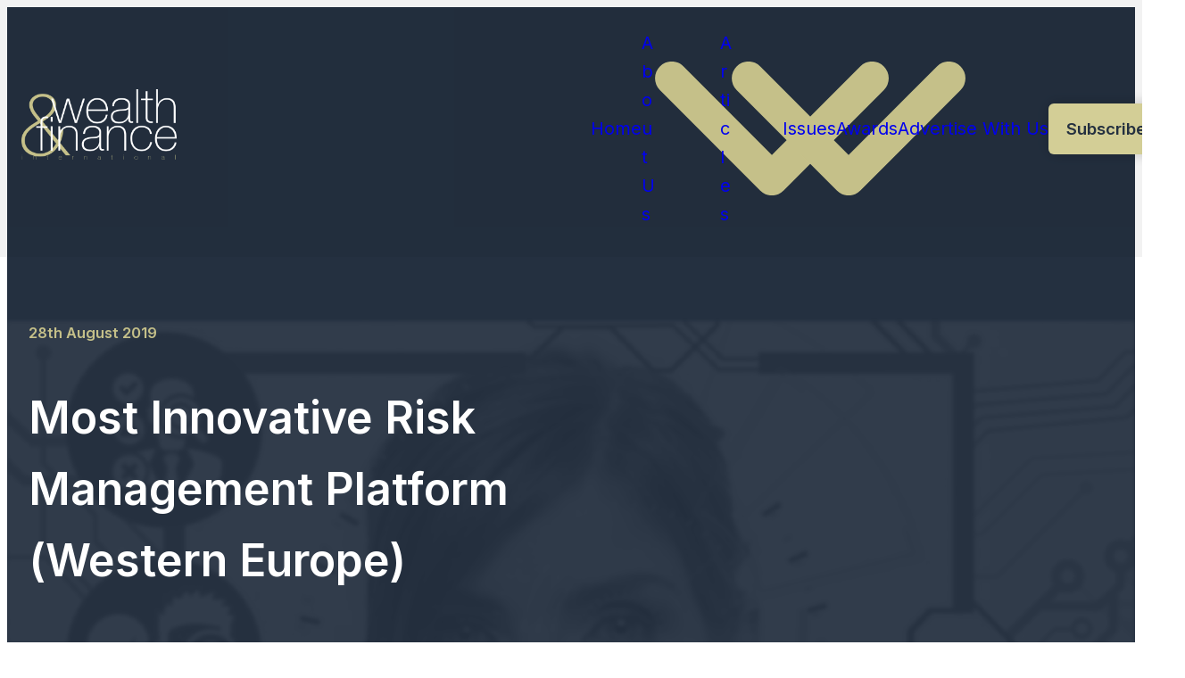

--- FILE ---
content_type: text/html; charset=UTF-8
request_url: https://wealthandfinance.digital/most-innovative-risk-management-platform-western-europe/
body_size: 29995
content:
<!DOCTYPE html>
<html lang="en-GB" class="aigm-ux">
<head>
    <meta charset="UTF-8">
    <meta name="viewport" content="width=device-width, initial-scale=1">
    <meta http-equiv="X-UA-Compatible" content="IE=edge">
    <link rel="profile" href="http://gmpg.org/xfn/11">
    <link rel="stylesheet" href="/wp-content/themes/wp-bootstrap-starter/style-custom.min.css?v=1761056936">
    <link rel="stylesheet" href="https://cdnjs.cloudflare.com/ajax/libs/font-awesome/6.6.0/css/all.min.css">
    <link rel="stylesheet" href="https://fonts.googleapis.com/css2?family=Inter:wght@400;600&family=Lora:wght@500;700&display=swap">
    
    <script src="https://js-de.sentry-cdn.com/928b0ecef765c065ae841d86a2f67312.min.js" crossorigin="anonymous"></script>
    <!-- Google Tag Manager -->
    <script>(function(w,d,s,l,i){w[l]=w[l]||[];w[l].push({'gtm.start':
    new Date().getTime(),event:'gtm.js'});var f=d.getElementsByTagName(s)[0],
    j=d.createElement(s),dl=l!='dataLayer'?'&l='+l:'';j.async=true;j.src=
    'https://www.googletagmanager.com/gtm.js?id='+i+dl;f.parentNode.insertBefore(j,f);
    })(window,document,'script','dataLayer','GTM-W7PCF65');</script>
    <!-- End Google Tag Manager -->

    <!-- Google tag (gtag.js) -->
    <script>
        window.dataLayer = window.dataLayer || [];
        function gtag(){dataLayer.push(arguments);}
        //gtag('js', new Date());
        //gtag('config', 'G-QD8Y9WDG2C');
        //gtag("consent", "default", {
        //    ad_storage: "denied",
        //    ad_user_data: "denied", 
        //    ad_personalization: "denied",
        //    analytics_storage: "denied",
        //    functionality_storage: "denied",
        //    personalization_storage: "denied",
        //    security_storage: "granted",
        //    wait_for_update: 2000
        //});
        //gtag("set", "ads_data_redaction", true);
        //gtag("set", "url_passthrough", true);
    </script>
    
    <!--<script id="cookieyes" type="text/javascript" src="https://cdn-cookieyes.com/client_data/24234038c348ccc981d13569/script.js"></script>-->
    <!--<script src="https://cdn-eu.pagesense.io/js/aiglobal/30f67202e5c14413bb866ea35cb8a74b.js"></script> -->

    <!-- Start | AIGM UX Kit (CSS) - Liam A. -->
    <link rel="stylesheet" href="https://cdn.jsdelivr.net/gh/AIGlobalMedia/AIGM-UX-Kit/v1.0.2/aigm-ux.min.css"><link rel="stylesheet" href="https://cdn.jsdelivr.net/gh/AIGlobalMedia/AIGM-UX-Kit/v1.0.2/aigm-animate.min.css">    <!-- End -->

    <meta name='robots' content='index, follow, max-image-preview:large, max-snippet:-1, max-video-preview:-1' />

	<!-- This site is optimized with the Yoast SEO plugin v26.8 - https://yoast.com/product/yoast-seo-wordpress/ -->
	<title>Most Innovative Risk Management Platform (Western Europe) - Wealth &amp; Finance International</title>
	<meta name="description" content="Thanks to its impressive industry expertise, 4Stop, a leading fraud prevention provider, solves businesses riskbased approach through a modern, all-in-one KYB, KYC, compliance and anti-fraud solution at an international level. To celebrate the firm’s win in this year’s competitive FinTech Awards we profile it and share an insight into the innovative solutions it has to offer, speaking with members of the senior team to understand the true value of this exceptional solution.  Today" />
	<link rel="canonical" href="https://wealthandfinance.digital/most-innovative-risk-management-platform-western-europe/" />
	<meta property="og:locale" content="en_GB" />
	<meta property="og:type" content="article" />
	<meta property="og:title" content="Most Innovative Risk Management Platform (Western Europe) - Wealth &amp; Finance International" />
	<meta property="og:description" content="Thanks to its impressive industry expertise, 4Stop, a leading fraud prevention provider, solves businesses riskbased approach through a modern, all-in-one KYB, KYC, compliance and anti-fraud solution at an international level. To celebrate the firm’s win in this year’s competitive FinTech Awards we profile it and share an insight into the innovative solutions it has to offer, speaking with members of the senior team to understand the true value of this exceptional solution.  Today" />
	<meta property="og:url" content="https://wealthandfinance.digital/most-innovative-risk-management-platform-western-europe/" />
	<meta property="og:site_name" content="Wealth &amp; Finance International" />
	<meta property="article:published_time" content="2019-08-28T15:59:22+00:00" />
	<meta property="article:modified_time" content="2019-08-28T16:05:26+00:00" />
	<meta property="og:image" content="https://wealthandfinance.digital/wp-content/uploads/2019/08/4Stop-Most-Innovative-Risk-Management-Platform-Western-Europe.jpg" />
	<meta property="og:image:width" content="1920" />
	<meta property="og:image:height" content="1080" />
	<meta name="author" content="Patrick Doherty" />
	<meta name="twitter:card" content="summary_large_image" />
	<meta name="twitter:label1" content="Written by" />
	<meta name="twitter:data1" content="Patrick Doherty" />
	<meta name="twitter:label2" content="Estimated reading time" />
	<meta name="twitter:data2" content="7 minutes" />
	<script type="application/ld+json" class="yoast-schema-graph">{"@context":"https://schema.org","@graph":[{"@type":"Article","@id":"https://wealthandfinance.digital/most-innovative-risk-management-platform-western-europe/#article","isPartOf":{"@id":"https://wealthandfinance.digital/most-innovative-risk-management-platform-western-europe/"},"author":{"name":"Patrick Doherty","@id":"https://wealthandfinance.digital/#/schema/person/be3ca6159643201871221bc2674e8e81"},"headline":"Most Innovative Risk Management Platform (Western Europe)","datePublished":"2019-08-28T15:59:22+00:00","dateModified":"2019-08-28T16:05:26+00:00","mainEntityOfPage":{"@id":"https://wealthandfinance.digital/most-innovative-risk-management-platform-western-europe/"},"wordCount":1308,"image":{"@id":"https://wealthandfinance.digital/most-innovative-risk-management-platform-western-europe/#primaryimage"},"thumbnailUrl":"https://wealthandfinance.digital/wp-content/uploads/2019/08/4Stop-Most-Innovative-Risk-Management-Platform-Western-Europe.jpg","articleSection":["Articles"],"inLanguage":"en-GB"},{"@type":"WebPage","@id":"https://wealthandfinance.digital/most-innovative-risk-management-platform-western-europe/","url":"https://wealthandfinance.digital/most-innovative-risk-management-platform-western-europe/","name":"Most Innovative Risk Management Platform (Western Europe) - Wealth & Finance International","isPartOf":{"@id":"https://wealthandfinance.digital/#website"},"primaryImageOfPage":{"@id":"https://wealthandfinance.digital/most-innovative-risk-management-platform-western-europe/#primaryimage"},"image":{"@id":"https://wealthandfinance.digital/most-innovative-risk-management-platform-western-europe/#primaryimage"},"thumbnailUrl":"https://wealthandfinance.digital/wp-content/uploads/2019/08/4Stop-Most-Innovative-Risk-Management-Platform-Western-Europe.jpg","datePublished":"2019-08-28T15:59:22+00:00","dateModified":"2019-08-28T16:05:26+00:00","author":{"@id":"https://wealthandfinance.digital/#/schema/person/be3ca6159643201871221bc2674e8e81"},"description":"Thanks to its impressive industry expertise, 4Stop, a leading fraud prevention provider, solves businesses riskbased approach through a modern, all-in-one KYB, KYC, compliance and anti-fraud solution at an international level. To celebrate the firm’s win in this year’s competitive FinTech Awards we profile it and share an insight into the innovative solutions it has to offer, speaking with members of the senior team to understand the true value of this exceptional solution. Today","breadcrumb":{"@id":"https://wealthandfinance.digital/most-innovative-risk-management-platform-western-europe/#breadcrumb"},"inLanguage":"en-GB","potentialAction":[{"@type":"ReadAction","target":["https://wealthandfinance.digital/most-innovative-risk-management-platform-western-europe/"]}]},{"@type":"ImageObject","inLanguage":"en-GB","@id":"https://wealthandfinance.digital/most-innovative-risk-management-platform-western-europe/#primaryimage","url":"https://wealthandfinance.digital/wp-content/uploads/2019/08/4Stop-Most-Innovative-Risk-Management-Platform-Western-Europe.jpg","contentUrl":"https://wealthandfinance.digital/wp-content/uploads/2019/08/4Stop-Most-Innovative-Risk-Management-Platform-Western-Europe.jpg","width":1920,"height":1080,"caption":"4Stop - Most Innovative Risk Management Platform (Western Europe)"},{"@type":"BreadcrumbList","@id":"https://wealthandfinance.digital/most-innovative-risk-management-platform-western-europe/#breadcrumb","itemListElement":[{"@type":"ListItem","position":1,"name":"Home","item":"/"},{"@type":"ListItem","position":2,"name":"Articles","item":"/articles/"},{"@type":"ListItem","position":3,"name":"Most Innovative Risk Management Platform (Western Europe)"}]},{"@type":"WebSite","@id":"https://wealthandfinance.digital/#website","url":"https://wealthandfinance.digital/","name":"Wealth & Finance International","description":"","potentialAction":[{"@type":"SearchAction","target":{"@type":"EntryPoint","urlTemplate":"https://wealthandfinance.digital/?s={search_term_string}"},"query-input":{"@type":"PropertyValueSpecification","valueRequired":true,"valueName":"search_term_string"}}],"inLanguage":"en-GB"},{"@type":"Person","@id":"https://wealthandfinance.digital/#/schema/person/be3ca6159643201871221bc2674e8e81","name":"Patrick Doherty","image":{"@type":"ImageObject","inLanguage":"en-GB","@id":"https://wealthandfinance.digital/#/schema/person/image/","url":"https://secure.gravatar.com/avatar/587ba872890a7ff7ce9157b88e3e97a82cb2eee81a20da99a58cc281e5f89203?s=96&d=mm&r=g","contentUrl":"https://secure.gravatar.com/avatar/587ba872890a7ff7ce9157b88e3e97a82cb2eee81a20da99a58cc281e5f89203?s=96&d=mm&r=g","caption":"Patrick Doherty"},"url":"https://wealthandfinance.digital/author/patrick-doherty/"}]}</script>
	<!-- / Yoast SEO plugin. -->


<link rel='dns-prefetch' href='//static.addtoany.com' />
<style id='wp-img-auto-sizes-contain-inline-css'>
img:is([sizes=auto i],[sizes^="auto," i]){contain-intrinsic-size:3000px 1500px}
/*# sourceURL=wp-img-auto-sizes-contain-inline-css */
</style>
<style id='wp-block-library-inline-css'>
:root{--wp-block-synced-color:#7a00df;--wp-block-synced-color--rgb:122,0,223;--wp-bound-block-color:var(--wp-block-synced-color);--wp-editor-canvas-background:#ddd;--wp-admin-theme-color:#007cba;--wp-admin-theme-color--rgb:0,124,186;--wp-admin-theme-color-darker-10:#006ba1;--wp-admin-theme-color-darker-10--rgb:0,107,160.5;--wp-admin-theme-color-darker-20:#005a87;--wp-admin-theme-color-darker-20--rgb:0,90,135;--wp-admin-border-width-focus:2px}@media (min-resolution:192dpi){:root{--wp-admin-border-width-focus:1.5px}}.wp-element-button{cursor:pointer}:root .has-very-light-gray-background-color{background-color:#eee}:root .has-very-dark-gray-background-color{background-color:#313131}:root .has-very-light-gray-color{color:#eee}:root .has-very-dark-gray-color{color:#313131}:root .has-vivid-green-cyan-to-vivid-cyan-blue-gradient-background{background:linear-gradient(135deg,#00d084,#0693e3)}:root .has-purple-crush-gradient-background{background:linear-gradient(135deg,#34e2e4,#4721fb 50%,#ab1dfe)}:root .has-hazy-dawn-gradient-background{background:linear-gradient(135deg,#faaca8,#dad0ec)}:root .has-subdued-olive-gradient-background{background:linear-gradient(135deg,#fafae1,#67a671)}:root .has-atomic-cream-gradient-background{background:linear-gradient(135deg,#fdd79a,#004a59)}:root .has-nightshade-gradient-background{background:linear-gradient(135deg,#330968,#31cdcf)}:root .has-midnight-gradient-background{background:linear-gradient(135deg,#020381,#2874fc)}:root{--wp--preset--font-size--normal:16px;--wp--preset--font-size--huge:42px}.has-regular-font-size{font-size:1em}.has-larger-font-size{font-size:2.625em}.has-normal-font-size{font-size:var(--wp--preset--font-size--normal)}.has-huge-font-size{font-size:var(--wp--preset--font-size--huge)}.has-text-align-center{text-align:center}.has-text-align-left{text-align:left}.has-text-align-right{text-align:right}.has-fit-text{white-space:nowrap!important}#end-resizable-editor-section{display:none}.aligncenter{clear:both}.items-justified-left{justify-content:flex-start}.items-justified-center{justify-content:center}.items-justified-right{justify-content:flex-end}.items-justified-space-between{justify-content:space-between}.screen-reader-text{border:0;clip-path:inset(50%);height:1px;margin:-1px;overflow:hidden;padding:0;position:absolute;width:1px;word-wrap:normal!important}.screen-reader-text:focus{background-color:#ddd;clip-path:none;color:#444;display:block;font-size:1em;height:auto;left:5px;line-height:normal;padding:15px 23px 14px;text-decoration:none;top:5px;width:auto;z-index:100000}html :where(.has-border-color){border-style:solid}html :where([style*=border-top-color]){border-top-style:solid}html :where([style*=border-right-color]){border-right-style:solid}html :where([style*=border-bottom-color]){border-bottom-style:solid}html :where([style*=border-left-color]){border-left-style:solid}html :where([style*=border-width]){border-style:solid}html :where([style*=border-top-width]){border-top-style:solid}html :where([style*=border-right-width]){border-right-style:solid}html :where([style*=border-bottom-width]){border-bottom-style:solid}html :where([style*=border-left-width]){border-left-style:solid}html :where(img[class*=wp-image-]){height:auto;max-width:100%}:where(figure){margin:0 0 1em}html :where(.is-position-sticky){--wp-admin--admin-bar--position-offset:var(--wp-admin--admin-bar--height,0px)}@media screen and (max-width:600px){html :where(.is-position-sticky){--wp-admin--admin-bar--position-offset:0px}}

/*# sourceURL=wp-block-library-inline-css */
</style><style id='global-styles-inline-css'>
:root{--wp--preset--aspect-ratio--square: 1;--wp--preset--aspect-ratio--4-3: 4/3;--wp--preset--aspect-ratio--3-4: 3/4;--wp--preset--aspect-ratio--3-2: 3/2;--wp--preset--aspect-ratio--2-3: 2/3;--wp--preset--aspect-ratio--16-9: 16/9;--wp--preset--aspect-ratio--9-16: 9/16;--wp--preset--color--black: #000000;--wp--preset--color--cyan-bluish-gray: #abb8c3;--wp--preset--color--white: #ffffff;--wp--preset--color--pale-pink: #f78da7;--wp--preset--color--vivid-red: #cf2e2e;--wp--preset--color--luminous-vivid-orange: #ff6900;--wp--preset--color--luminous-vivid-amber: #fcb900;--wp--preset--color--light-green-cyan: #7bdcb5;--wp--preset--color--vivid-green-cyan: #00d084;--wp--preset--color--pale-cyan-blue: #8ed1fc;--wp--preset--color--vivid-cyan-blue: #0693e3;--wp--preset--color--vivid-purple: #9b51e0;--wp--preset--gradient--vivid-cyan-blue-to-vivid-purple: linear-gradient(135deg,rgb(6,147,227) 0%,rgb(155,81,224) 100%);--wp--preset--gradient--light-green-cyan-to-vivid-green-cyan: linear-gradient(135deg,rgb(122,220,180) 0%,rgb(0,208,130) 100%);--wp--preset--gradient--luminous-vivid-amber-to-luminous-vivid-orange: linear-gradient(135deg,rgb(252,185,0) 0%,rgb(255,105,0) 100%);--wp--preset--gradient--luminous-vivid-orange-to-vivid-red: linear-gradient(135deg,rgb(255,105,0) 0%,rgb(207,46,46) 100%);--wp--preset--gradient--very-light-gray-to-cyan-bluish-gray: linear-gradient(135deg,rgb(238,238,238) 0%,rgb(169,184,195) 100%);--wp--preset--gradient--cool-to-warm-spectrum: linear-gradient(135deg,rgb(74,234,220) 0%,rgb(151,120,209) 20%,rgb(207,42,186) 40%,rgb(238,44,130) 60%,rgb(251,105,98) 80%,rgb(254,248,76) 100%);--wp--preset--gradient--blush-light-purple: linear-gradient(135deg,rgb(255,206,236) 0%,rgb(152,150,240) 100%);--wp--preset--gradient--blush-bordeaux: linear-gradient(135deg,rgb(254,205,165) 0%,rgb(254,45,45) 50%,rgb(107,0,62) 100%);--wp--preset--gradient--luminous-dusk: linear-gradient(135deg,rgb(255,203,112) 0%,rgb(199,81,192) 50%,rgb(65,88,208) 100%);--wp--preset--gradient--pale-ocean: linear-gradient(135deg,rgb(255,245,203) 0%,rgb(182,227,212) 50%,rgb(51,167,181) 100%);--wp--preset--gradient--electric-grass: linear-gradient(135deg,rgb(202,248,128) 0%,rgb(113,206,126) 100%);--wp--preset--gradient--midnight: linear-gradient(135deg,rgb(2,3,129) 0%,rgb(40,116,252) 100%);--wp--preset--font-size--small: 13px;--wp--preset--font-size--medium: 20px;--wp--preset--font-size--large: 36px;--wp--preset--font-size--x-large: 42px;--wp--preset--spacing--20: 0.44rem;--wp--preset--spacing--30: 0.67rem;--wp--preset--spacing--40: 1rem;--wp--preset--spacing--50: 1.5rem;--wp--preset--spacing--60: 2.25rem;--wp--preset--spacing--70: 3.38rem;--wp--preset--spacing--80: 5.06rem;--wp--preset--shadow--natural: 6px 6px 9px rgba(0, 0, 0, 0.2);--wp--preset--shadow--deep: 12px 12px 50px rgba(0, 0, 0, 0.4);--wp--preset--shadow--sharp: 6px 6px 0px rgba(0, 0, 0, 0.2);--wp--preset--shadow--outlined: 6px 6px 0px -3px rgb(255, 255, 255), 6px 6px rgb(0, 0, 0);--wp--preset--shadow--crisp: 6px 6px 0px rgb(0, 0, 0);}:where(.is-layout-flex){gap: 0.5em;}:where(.is-layout-grid){gap: 0.5em;}body .is-layout-flex{display: flex;}.is-layout-flex{flex-wrap: wrap;align-items: center;}.is-layout-flex > :is(*, div){margin: 0;}body .is-layout-grid{display: grid;}.is-layout-grid > :is(*, div){margin: 0;}:where(.wp-block-columns.is-layout-flex){gap: 2em;}:where(.wp-block-columns.is-layout-grid){gap: 2em;}:where(.wp-block-post-template.is-layout-flex){gap: 1.25em;}:where(.wp-block-post-template.is-layout-grid){gap: 1.25em;}.has-black-color{color: var(--wp--preset--color--black) !important;}.has-cyan-bluish-gray-color{color: var(--wp--preset--color--cyan-bluish-gray) !important;}.has-white-color{color: var(--wp--preset--color--white) !important;}.has-pale-pink-color{color: var(--wp--preset--color--pale-pink) !important;}.has-vivid-red-color{color: var(--wp--preset--color--vivid-red) !important;}.has-luminous-vivid-orange-color{color: var(--wp--preset--color--luminous-vivid-orange) !important;}.has-luminous-vivid-amber-color{color: var(--wp--preset--color--luminous-vivid-amber) !important;}.has-light-green-cyan-color{color: var(--wp--preset--color--light-green-cyan) !important;}.has-vivid-green-cyan-color{color: var(--wp--preset--color--vivid-green-cyan) !important;}.has-pale-cyan-blue-color{color: var(--wp--preset--color--pale-cyan-blue) !important;}.has-vivid-cyan-blue-color{color: var(--wp--preset--color--vivid-cyan-blue) !important;}.has-vivid-purple-color{color: var(--wp--preset--color--vivid-purple) !important;}.has-black-background-color{background-color: var(--wp--preset--color--black) !important;}.has-cyan-bluish-gray-background-color{background-color: var(--wp--preset--color--cyan-bluish-gray) !important;}.has-white-background-color{background-color: var(--wp--preset--color--white) !important;}.has-pale-pink-background-color{background-color: var(--wp--preset--color--pale-pink) !important;}.has-vivid-red-background-color{background-color: var(--wp--preset--color--vivid-red) !important;}.has-luminous-vivid-orange-background-color{background-color: var(--wp--preset--color--luminous-vivid-orange) !important;}.has-luminous-vivid-amber-background-color{background-color: var(--wp--preset--color--luminous-vivid-amber) !important;}.has-light-green-cyan-background-color{background-color: var(--wp--preset--color--light-green-cyan) !important;}.has-vivid-green-cyan-background-color{background-color: var(--wp--preset--color--vivid-green-cyan) !important;}.has-pale-cyan-blue-background-color{background-color: var(--wp--preset--color--pale-cyan-blue) !important;}.has-vivid-cyan-blue-background-color{background-color: var(--wp--preset--color--vivid-cyan-blue) !important;}.has-vivid-purple-background-color{background-color: var(--wp--preset--color--vivid-purple) !important;}.has-black-border-color{border-color: var(--wp--preset--color--black) !important;}.has-cyan-bluish-gray-border-color{border-color: var(--wp--preset--color--cyan-bluish-gray) !important;}.has-white-border-color{border-color: var(--wp--preset--color--white) !important;}.has-pale-pink-border-color{border-color: var(--wp--preset--color--pale-pink) !important;}.has-vivid-red-border-color{border-color: var(--wp--preset--color--vivid-red) !important;}.has-luminous-vivid-orange-border-color{border-color: var(--wp--preset--color--luminous-vivid-orange) !important;}.has-luminous-vivid-amber-border-color{border-color: var(--wp--preset--color--luminous-vivid-amber) !important;}.has-light-green-cyan-border-color{border-color: var(--wp--preset--color--light-green-cyan) !important;}.has-vivid-green-cyan-border-color{border-color: var(--wp--preset--color--vivid-green-cyan) !important;}.has-pale-cyan-blue-border-color{border-color: var(--wp--preset--color--pale-cyan-blue) !important;}.has-vivid-cyan-blue-border-color{border-color: var(--wp--preset--color--vivid-cyan-blue) !important;}.has-vivid-purple-border-color{border-color: var(--wp--preset--color--vivid-purple) !important;}.has-vivid-cyan-blue-to-vivid-purple-gradient-background{background: var(--wp--preset--gradient--vivid-cyan-blue-to-vivid-purple) !important;}.has-light-green-cyan-to-vivid-green-cyan-gradient-background{background: var(--wp--preset--gradient--light-green-cyan-to-vivid-green-cyan) !important;}.has-luminous-vivid-amber-to-luminous-vivid-orange-gradient-background{background: var(--wp--preset--gradient--luminous-vivid-amber-to-luminous-vivid-orange) !important;}.has-luminous-vivid-orange-to-vivid-red-gradient-background{background: var(--wp--preset--gradient--luminous-vivid-orange-to-vivid-red) !important;}.has-very-light-gray-to-cyan-bluish-gray-gradient-background{background: var(--wp--preset--gradient--very-light-gray-to-cyan-bluish-gray) !important;}.has-cool-to-warm-spectrum-gradient-background{background: var(--wp--preset--gradient--cool-to-warm-spectrum) !important;}.has-blush-light-purple-gradient-background{background: var(--wp--preset--gradient--blush-light-purple) !important;}.has-blush-bordeaux-gradient-background{background: var(--wp--preset--gradient--blush-bordeaux) !important;}.has-luminous-dusk-gradient-background{background: var(--wp--preset--gradient--luminous-dusk) !important;}.has-pale-ocean-gradient-background{background: var(--wp--preset--gradient--pale-ocean) !important;}.has-electric-grass-gradient-background{background: var(--wp--preset--gradient--electric-grass) !important;}.has-midnight-gradient-background{background: var(--wp--preset--gradient--midnight) !important;}.has-small-font-size{font-size: var(--wp--preset--font-size--small) !important;}.has-medium-font-size{font-size: var(--wp--preset--font-size--medium) !important;}.has-large-font-size{font-size: var(--wp--preset--font-size--large) !important;}.has-x-large-font-size{font-size: var(--wp--preset--font-size--x-large) !important;}
/*# sourceURL=global-styles-inline-css */
</style>

<style id='classic-theme-styles-inline-css'>
/*! This file is auto-generated */
.wp-block-button__link{color:#fff;background-color:#32373c;border-radius:9999px;box-shadow:none;text-decoration:none;padding:calc(.667em + 2px) calc(1.333em + 2px);font-size:1.125em}.wp-block-file__button{background:#32373c;color:#fff;text-decoration:none}
/*# sourceURL=/wp-includes/css/classic-themes.min.css */
</style>
<link rel='stylesheet' id='addtoany-css' href='https://wealthandfinance.digital/wp-content/plugins/add-to-any/addtoany.min.css?ver=1.16' media='all' />
<script id="addtoany-core-js-before">
window.a2a_config=window.a2a_config||{};a2a_config.callbacks=[];a2a_config.overlays=[];a2a_config.templates={};a2a_localize = {
	Share: "Share",
	Save: "Save",
	Subscribe: "Subscribe",
	Email: "Email",
	Bookmark: "Bookmark",
	ShowAll: "Show All",
	ShowLess: "Show less",
	FindServices: "Find service(s)",
	FindAnyServiceToAddTo: "Instantly find any service to add to",
	PoweredBy: "Powered by",
	ShareViaEmail: "Share via email",
	SubscribeViaEmail: "Subscribe via email",
	BookmarkInYourBrowser: "Bookmark in your browser",
	BookmarkInstructions: "Press Ctrl+D or \u2318+D to bookmark this page",
	AddToYourFavorites: "Add to your favourites",
	SendFromWebOrProgram: "Send from any email address or email program",
	EmailProgram: "Email program",
	More: "More&#8230;",
	ThanksForSharing: "Thanks for sharing!",
	ThanksForFollowing: "Thanks for following!"
};

a2a_config.icon_color="unset,#c5c089";

//# sourceURL=addtoany-core-js-before
</script>
<script defer src="https://static.addtoany.com/menu/page.js" id="addtoany-core-js"></script>
<script src="https://wealthandfinance.digital/wp-includes/js/jquery/jquery.min.js?ver=3.7.1" id="jquery-core-js"></script>
<script src="https://wealthandfinance.digital/wp-includes/js/jquery/jquery-migrate.min.js?ver=3.4.1" id="jquery-migrate-js"></script>
<script defer src="https://wealthandfinance.digital/wp-content/plugins/add-to-any/addtoany.min.js?ver=1.1" id="addtoany-jquery-js"></script>
<script src="https://wealthandfinance.digital/wp-content/plugins/davina-response/public/js/davina-response-public.js?ver=1.12.0" id="davina-response-js"></script>
        <!-- AI Global Media - Global Core Code -->
    <script>
        window.aigm_core_loaded = false;
        window.aigm_core_loaded_events = [];
        window.onAIGMCoreLoaded = (callback) => {
            if(window.aigm_core_loaded) { callback(); return; }
            window.aigm_core_loaded_events.push(callback);
        };
    </script>
    <link href="https://production.aiglobalmedia.net/assets/ai-global-media-core/public/core.min.css?v=1.21" rel="preload stylesheet" as="style" type="text/css">
    <script src="https://production.aiglobalmedia.net/assets/ai-global-media-core/public/core.min.js?v=1.21" async></script>
<link rel="icon" href="https://wealthandfinance.digital/wp-content/uploads/2018/07/cropped-favicon-2-32x32.jpg" sizes="32x32" />
<link rel="icon" href="https://wealthandfinance.digital/wp-content/uploads/2018/07/cropped-favicon-2-192x192.jpg" sizes="192x192" />
<link rel="apple-touch-icon" href="https://wealthandfinance.digital/wp-content/uploads/2018/07/cropped-favicon-2-180x180.jpg" />
<meta name="msapplication-TileImage" content="https://wealthandfinance.digital/wp-content/uploads/2018/07/cropped-favicon-2-270x270.jpg" />

    <style>
        [data-animate] {
            animation: none !important;
            transition: none !important;
            opacity: 1 !important;
            visibility: visible !important;
        }
    </style>
</head>

<body class="wp-singular post-template-default single single-post postid-52133 single-format-standard wp-theme-wp-bootstrap-starter">
        <noscript id="aigm-js-noscript-warning">
        <div style="position: fixed; bottom: 0px; left: 0px; z-index: 500; background: red; width: 100%; padding: 16px 20px; text-align: center; color: #fff; font-weight: 600; font-size: 18px;">
            <span>Please enable JavaScript in your web browser settings, under the site permissions section to unlock full site functionality.</span> 
            <a href="https://www.enable-javascript.com/" target="_blank" rel="nofollow" style="color: #ffc9c9; text-decoration: underline; text-underline-offset: 0px; text-underline-position: under; text-decoration-color: rgb(255 255 255 / 50%);">Click here for help.</a>
        </div>
    </noscript>

    <!-- Google Tag Manager (noscript) -->
    <noscript><iframe src="https://www.googletagmanager.com/ns.html?id=GTM-W7PCF65"
    height="0" width="0" style="display:none;visibility:hidden"></iframe></noscript>
    <!-- End Google Tag Manager (noscript) -->

    <div class="main-site-content">
        <div data-page-load-indicator></div>
        
        <!-- Nav -->
        <nav class="header ">
            <div class="container" data-animate-pops>
                <a href="/" class="logo" data-animate="right"><img loading="lazy" decoding="async" src="https://production.aiglobalmedia.net/assets/images/brand-logos/brand-waf-white.png" alt="Logo"></a>
                <div class="items" data-animate="left">
                    <div class="top-flex mobile-only">
                        <a href="/" class="mobile-logo"><img loading="lazy" decoding="async" src="https://production.aiglobalmedia.net/assets/images/brand-logos/brand-waf-white.png" alt="Logo"></a>
                        <div class="close-x"><i class="fas fa-times"></i></div>
                    </div>
                    <div><a href="/">Home</a></div>
                    <div>
                        <a href="/about-us/">About Us<img loading="lazy" decoding="async" src="/wp-content/themes/wp-bootstrap-starter/theme-assets/nav-menu-dropdown-arrow.svg" alt="Arrow" class="arrow"></a>
                        <div class="sub">
                            <a href="/contact-us/">Contact Us</a>
                        </div>
                    </div>
                    <div>
                        <a href="/articles/">Articles<img loading="lazy" decoding="async" src="/wp-content/themes/wp-bootstrap-starter/theme-assets/nav-menu-dropdown-arrow.svg" alt="Arrow" class="arrow"></a>
                        <div class="sub" data-full-width>
                            <div class="sub-mobile">
                                <a href="/category/articles/">Articles</a><a href="/category/digital-finance/">Digital Finance</a><a href="/category/banking/">Banking</a><a href="/category/finance-wealth-management/">Finance/Wealth Management</a><a href="/category/funds/">Funds</a><a href="/category/markets-and-assets/">Markets &amp; Assets</a><a href="/category/personal-finance/">Personal Finance</a><a href="/category/tax/">Tax</a><a href="/category/cyber-security/">Cyber Security</a>                            </div>
                            <div class="sub-desktop">
                                <div class="menu-blog-categories">
                                    <div class="sides">
                                        <div class="side nav">
                                            <strong>Blog Categories</strong>
                                                                                        <div data-tab-menu="articlesnav1 private">
                                                <a data-tab="3" class="active">Articles</a><a data-tab="161" class="">Digital Finance</a><a data-tab="163" class="">Banking</a><a data-tab="166" class="">Finance/Wealth Management</a><a data-tab="162" class="">Funds</a><a data-tab="164" class="">Markets &amp; Assets</a><a data-tab="160" class="">Personal Finance</a><a data-tab="165" class="">Tax</a><a data-tab="170" class="">Cyber Security</a>                                            </div>
                                        </div>
                                        <div class="side grid">
                                            <div data-tab-group="articlesnav1 3" class="shown"><div class="maincards"><div class="post"><a class="image" href="https://wealthandfinance.digital/tax-return-deadline-2026-the-final-annual-self-assessment-before-making-tax-digital-goes-live/"><img width="341" height="192" src="https://wealthandfinance.digital/wp-content/uploads/2026/01/tax-return.jpg" class="attachment-480x192 size-480x192 wp-post-image" alt="Closeup woman filling form of Individual Income Tax Return," decoding="async" fetchpriority="high" srcset="https://wealthandfinance.digital/wp-content/uploads/2026/01/tax-return.jpg 1920w, https://wealthandfinance.digital/wp-content/uploads/2026/01/tax-return-300x169.jpg 300w, https://wealthandfinance.digital/wp-content/uploads/2026/01/tax-return-1024x576.jpg 1024w, https://wealthandfinance.digital/wp-content/uploads/2026/01/tax-return-768x432.jpg 768w, https://wealthandfinance.digital/wp-content/uploads/2026/01/tax-return-1536x864.jpg 1536w" sizes="(max-width: 341px) 100vw, 341px" /></a><div class="text"><a class="title font--serif" href="https://wealthandfinance.digital/tax-return-deadline-2026-the-final-annual-self-assessment-before-making-tax-digital-goes-live/">Tax Return Deadline 2026: The Final Annual Self-Assessment Before Making Tax Digital Goes Live</a><p>As the 31st of January tax return deadline rapidly approaches, this will be the final submission before major changes to the self-assessment process are introduced. From April 2026, as part of the government’s plans to modernise the tax system, self-employed</p></div></div><div class="post"><a class="image" href="https://wealthandfinance.digital/making-tax-digital-is-days-away-and-some-people-still-likely-to-be-caught-out/"><img width="341" height="192" src="https://wealthandfinance.digital/wp-content/uploads/2026/01/digital-tax.jpg" class="attachment-480x192 size-480x192 wp-post-image" alt="Businessman, hands or finance with calculator or documents for project budget or expenses in office." decoding="async" srcset="https://wealthandfinance.digital/wp-content/uploads/2026/01/digital-tax.jpg 1920w, https://wealthandfinance.digital/wp-content/uploads/2026/01/digital-tax-300x169.jpg 300w, https://wealthandfinance.digital/wp-content/uploads/2026/01/digital-tax-1024x576.jpg 1024w, https://wealthandfinance.digital/wp-content/uploads/2026/01/digital-tax-768x432.jpg 768w, https://wealthandfinance.digital/wp-content/uploads/2026/01/digital-tax-1536x864.jpg 1536w" sizes="(max-width: 341px) 100vw, 341px" /></a><div class="text"><a class="title font--serif" href="https://wealthandfinance.digital/making-tax-digital-is-days-away-and-some-people-still-likely-to-be-caught-out/">Making Tax Digital Is Days Away and Some People Still Likely to Be Caught Out</a><p>Affinia, the UK’s fastest growing accountancy firm, is urging sole traders, landlords and small business owners to act now on “Making Tax Digital” (MTD), warning that many people who assume the rules do not apply to them could be caught by the forthcomin</p></div></div><div class="post"><a class="image" href="https://wealthandfinance.digital/how-ai-and-cloud-technology-are-transforming-financial-services-and-customer-experience/"><img width="341" height="192" src="https://wealthandfinance.digital/wp-content/uploads/2026/01/Tomi.jpg" class="attachment-480x192 size-480x192 wp-post-image" alt="" decoding="async" srcset="https://wealthandfinance.digital/wp-content/uploads/2026/01/Tomi.jpg 1920w, https://wealthandfinance.digital/wp-content/uploads/2026/01/Tomi-300x169.jpg 300w, https://wealthandfinance.digital/wp-content/uploads/2026/01/Tomi-1024x576.jpg 1024w, https://wealthandfinance.digital/wp-content/uploads/2026/01/Tomi-768x432.jpg 768w, https://wealthandfinance.digital/wp-content/uploads/2026/01/Tomi-1536x864.jpg 1536w" sizes="(max-width: 341px) 100vw, 341px" /></a><div class="text"><a class="title font--serif" href="https://wealthandfinance.digital/how-ai-and-cloud-technology-are-transforming-financial-services-and-customer-experience/">How AI and Cloud Technology Are Transforming Financial Services and Customer Experience</a><p>This exclusive interview with Tomi Popoola was conducted by Tabish Ali of the Motivational Speakers Agency. Artificial intelligence and cloud technologies are reshaping financial services at pace, driving smarter decision-making, broader access to financial pr</p></div></div><div class="post"><a class="image" href="https://wealthandfinance.digital/what-are-the-best-ira-custodians-for-private-equity-investments/"><img width="341" height="192" src="https://wealthandfinance.digital/wp-content/uploads/2026/01/investment.jpg" class="attachment-480x192 size-480x192 wp-post-image" alt="Business Consulting meeting working and brainstorming new business project finance investment concept." decoding="async" srcset="https://wealthandfinance.digital/wp-content/uploads/2026/01/investment.jpg 1920w, https://wealthandfinance.digital/wp-content/uploads/2026/01/investment-300x169.jpg 300w, https://wealthandfinance.digital/wp-content/uploads/2026/01/investment-1024x576.jpg 1024w, https://wealthandfinance.digital/wp-content/uploads/2026/01/investment-768x432.jpg 768w, https://wealthandfinance.digital/wp-content/uploads/2026/01/investment-1536x864.jpg 1536w" sizes="(max-width: 341px) 100vw, 341px" /></a><div class="text"><a class="title font--serif" href="https://wealthandfinance.digital/what-are-the-best-ira-custodians-for-private-equity-investments/">What Are the Best IRA Custodians for Private Equity Investments?</a><p>Slow, steady individual retirement account (IRA) growth can feel limiting when you try to build a more dynamic retirement strategy. Exploring where you can find a reliable IRA custodian for private equity investments can help you overcome this hindrance. You a</p></div></div><div class="post"><a class="image" href="https://wealthandfinance.digital/what-are-the-pros-and-cons-of-delaware-statutory-trusts/"><img width="341" height="192" src="https://wealthandfinance.digital/wp-content/uploads/2026/01/trusts.jpg" class="attachment-480x192 size-480x192 wp-post-image" alt="Close up Business woman using calculator and laptop for do math finance on wooden desk" decoding="async" srcset="https://wealthandfinance.digital/wp-content/uploads/2026/01/trusts.jpg 1920w, https://wealthandfinance.digital/wp-content/uploads/2026/01/trusts-300x169.jpg 300w, https://wealthandfinance.digital/wp-content/uploads/2026/01/trusts-1024x576.jpg 1024w, https://wealthandfinance.digital/wp-content/uploads/2026/01/trusts-768x432.jpg 768w, https://wealthandfinance.digital/wp-content/uploads/2026/01/trusts-1536x864.jpg 1536w" sizes="(max-width: 341px) 100vw, 341px" /></a><div class="text"><a class="title font--serif" href="https://wealthandfinance.digital/what-are-the-pros-and-cons-of-delaware-statutory-trusts/">What Are the Pros and Cons of Delaware Statutory Trusts?</a><p>A Delaware statutory trust (DST) has become a popular investment option because it allows members of an investor pool to hold an undivided fractional interest in real estate. This avenue, like all investment possibilities, has numerous aspects to consider. Her</p></div></div><div class="post"><a class="image" href="https://wealthandfinance.digital/the-next-frontier-how-embedded-finance-is-transforming-accounting-services/"><img width="341" height="192" src="https://wealthandfinance.digital/wp-content/uploads/2025/12/Phillip.jpg" class="attachment-480x192 size-480x192 wp-post-image" alt="" decoding="async" srcset="https://wealthandfinance.digital/wp-content/uploads/2025/12/Phillip.jpg 1920w, https://wealthandfinance.digital/wp-content/uploads/2025/12/Phillip-300x169.jpg 300w, https://wealthandfinance.digital/wp-content/uploads/2025/12/Phillip-1024x576.jpg 1024w, https://wealthandfinance.digital/wp-content/uploads/2025/12/Phillip-768x432.jpg 768w, https://wealthandfinance.digital/wp-content/uploads/2025/12/Phillip-1536x864.jpg 1536w" sizes="(max-width: 341px) 100vw, 341px" /></a><div class="text"><a class="title font--serif" href="https://wealthandfinance.digital/the-next-frontier-how-embedded-finance-is-transforming-accounting-services/">The Next Frontier: How Embedded Finance Is Transforming Accounting Services</a><p>By Philipp Buschmann, co-founder and CEO of AAZZUR Accounting might not be the most exciting part of running a business, but it’s essential. No founder launches a company dreaming about reconciling receipts or wrestling with R&amp;D tax claims. Yet neglect i</p></div></div></div><div class="break x2"></div><a href="/category/articles/" class="button primary swipe"><span>View Category</span></a></div><div data-tab-group="articlesnav1 161" class=""><div class="maincards"><div class="post"><a class="image" href="https://wealthandfinance.digital/tax-return-deadline-2026-the-final-annual-self-assessment-before-making-tax-digital-goes-live/"><img width="341" height="192" src="https://wealthandfinance.digital/wp-content/uploads/2026/01/tax-return.jpg" class="attachment-480x192 size-480x192 wp-post-image" alt="Closeup woman filling form of Individual Income Tax Return," decoding="async" srcset="https://wealthandfinance.digital/wp-content/uploads/2026/01/tax-return.jpg 1920w, https://wealthandfinance.digital/wp-content/uploads/2026/01/tax-return-300x169.jpg 300w, https://wealthandfinance.digital/wp-content/uploads/2026/01/tax-return-1024x576.jpg 1024w, https://wealthandfinance.digital/wp-content/uploads/2026/01/tax-return-768x432.jpg 768w, https://wealthandfinance.digital/wp-content/uploads/2026/01/tax-return-1536x864.jpg 1536w" sizes="(max-width: 341px) 100vw, 341px" /></a><div class="text"><a class="title font--serif" href="https://wealthandfinance.digital/tax-return-deadline-2026-the-final-annual-self-assessment-before-making-tax-digital-goes-live/">Tax Return Deadline 2026: The Final Annual Self-Assessment Before Making Tax Digital Goes Live</a><p>As the 31st of January tax return deadline rapidly approaches, this will be the final submission before major changes to the self-assessment process are introduced. From April 2026, as part of the government’s plans to modernise the tax system, self-employed</p></div></div><div class="post"><a class="image" href="https://wealthandfinance.digital/making-tax-digital-is-days-away-and-some-people-still-likely-to-be-caught-out/"><img width="341" height="192" src="https://wealthandfinance.digital/wp-content/uploads/2026/01/digital-tax.jpg" class="attachment-480x192 size-480x192 wp-post-image" alt="Businessman, hands or finance with calculator or documents for project budget or expenses in office." decoding="async" srcset="https://wealthandfinance.digital/wp-content/uploads/2026/01/digital-tax.jpg 1920w, https://wealthandfinance.digital/wp-content/uploads/2026/01/digital-tax-300x169.jpg 300w, https://wealthandfinance.digital/wp-content/uploads/2026/01/digital-tax-1024x576.jpg 1024w, https://wealthandfinance.digital/wp-content/uploads/2026/01/digital-tax-768x432.jpg 768w, https://wealthandfinance.digital/wp-content/uploads/2026/01/digital-tax-1536x864.jpg 1536w" sizes="(max-width: 341px) 100vw, 341px" /></a><div class="text"><a class="title font--serif" href="https://wealthandfinance.digital/making-tax-digital-is-days-away-and-some-people-still-likely-to-be-caught-out/">Making Tax Digital Is Days Away and Some People Still Likely to Be Caught Out</a><p>Affinia, the UK’s fastest growing accountancy firm, is urging sole traders, landlords and small business owners to act now on “Making Tax Digital” (MTD), warning that many people who assume the rules do not apply to them could be caught by the forthcomin</p></div></div><div class="post"><a class="image" href="https://wealthandfinance.digital/how-ai-and-cloud-technology-are-transforming-financial-services-and-customer-experience/"><img width="341" height="192" src="https://wealthandfinance.digital/wp-content/uploads/2026/01/Tomi.jpg" class="attachment-480x192 size-480x192 wp-post-image" alt="" decoding="async" srcset="https://wealthandfinance.digital/wp-content/uploads/2026/01/Tomi.jpg 1920w, https://wealthandfinance.digital/wp-content/uploads/2026/01/Tomi-300x169.jpg 300w, https://wealthandfinance.digital/wp-content/uploads/2026/01/Tomi-1024x576.jpg 1024w, https://wealthandfinance.digital/wp-content/uploads/2026/01/Tomi-768x432.jpg 768w, https://wealthandfinance.digital/wp-content/uploads/2026/01/Tomi-1536x864.jpg 1536w" sizes="(max-width: 341px) 100vw, 341px" /></a><div class="text"><a class="title font--serif" href="https://wealthandfinance.digital/how-ai-and-cloud-technology-are-transforming-financial-services-and-customer-experience/">How AI and Cloud Technology Are Transforming Financial Services and Customer Experience</a><p>This exclusive interview with Tomi Popoola was conducted by Tabish Ali of the Motivational Speakers Agency. Artificial intelligence and cloud technologies are reshaping financial services at pace, driving smarter decision-making, broader access to financial pr</p></div></div><div class="post"><a class="image" href="https://wealthandfinance.digital/how-digital-finance-websites-win-customers-what-users-expect-before-they-sign-up/"><img width="288" height="192" src="https://wealthandfinance.digital/wp-content/uploads/2026/01/image.8cdb9e9f894d5dc7122f8fe2ae98331f.1767866676.jpg" class="attachment-480x192 size-480x192 wp-post-image" alt="" decoding="async" srcset="https://wealthandfinance.digital/wp-content/uploads/2026/01/image.8cdb9e9f894d5dc7122f8fe2ae98331f.1767866676.jpg 1620w, https://wealthandfinance.digital/wp-content/uploads/2026/01/image.8cdb9e9f894d5dc7122f8fe2ae98331f.1767866676-300x200.jpg 300w, https://wealthandfinance.digital/wp-content/uploads/2026/01/image.8cdb9e9f894d5dc7122f8fe2ae98331f.1767866676-1024x683.jpg 1024w, https://wealthandfinance.digital/wp-content/uploads/2026/01/image.8cdb9e9f894d5dc7122f8fe2ae98331f.1767866676-768x512.jpg 768w, https://wealthandfinance.digital/wp-content/uploads/2026/01/image.8cdb9e9f894d5dc7122f8fe2ae98331f.1767866676-1536x1024.jpg 1536w" sizes="(max-width: 288px) 100vw, 288px" /></a><div class="text"><a class="title font--serif" href="https://wealthandfinance.digital/how-digital-finance-websites-win-customers-what-users-expect-before-they-sign-up/">How Digital Finance Websites Win Customers: What Users Expect Before They Sign Up</a><p>Digital finance is crowded now. Whether you&rsquo;re a fintech app, a digital lender, a payments platform, or a wealth product, you&rsquo;re competing against brands that look polished, sound confident, and promise broadly similar outcomes. So people don&amp;rsquo</p></div></div><div class="post"><a class="image" href="https://wealthandfinance.digital/now-is-the-time-to-think-about-buying-bitcoin/"><img width="335" height="192" src="https://wealthandfinance.digital/wp-content/uploads/2026/01/image.fbdcc5bcb10fafa469ce32e8363f05c4.1766944701.png" class="attachment-480x192 size-480x192 wp-post-image" alt="" decoding="async" srcset="https://wealthandfinance.digital/wp-content/uploads/2026/01/image.fbdcc5bcb10fafa469ce32e8363f05c4.1766944701.png 1600w, https://wealthandfinance.digital/wp-content/uploads/2026/01/image.fbdcc5bcb10fafa469ce32e8363f05c4.1766944701-300x172.png 300w, https://wealthandfinance.digital/wp-content/uploads/2026/01/image.fbdcc5bcb10fafa469ce32e8363f05c4.1766944701-1024x587.png 1024w, https://wealthandfinance.digital/wp-content/uploads/2026/01/image.fbdcc5bcb10fafa469ce32e8363f05c4.1766944701-768x440.png 768w, https://wealthandfinance.digital/wp-content/uploads/2026/01/image.fbdcc5bcb10fafa469ce32e8363f05c4.1766944701-1536x880.png 1536w" sizes="(max-width: 335px) 100vw, 335px" /></a><div class="text"><a class="title font--serif" href="https://wealthandfinance.digital/now-is-the-time-to-think-about-buying-bitcoin/">Now Is the Time to Think About Buying Bitcoin</a><p>As we enter 2026, Bitcoin remains one of the most discussed assets in global finance, capturing the attention of both seasoned investors and newcomers alike. Bitcoin has been trading around the high $80,000s to around $90,000 USD recently, reflecting healthy d</p></div></div><div class="post"><a class="image" href="https://wealthandfinance.digital/top-7-ar-automation-software-for-faster-collections-in-2026/"><img width="341" height="192" src="https://wealthandfinance.digital/wp-content/uploads/2026/01/AdobeStock_294640308.jpg" class="attachment-480x192 size-480x192 wp-post-image" alt="" decoding="async" srcset="https://wealthandfinance.digital/wp-content/uploads/2026/01/AdobeStock_294640308.jpg 1920w, https://wealthandfinance.digital/wp-content/uploads/2026/01/AdobeStock_294640308-300x169.jpg 300w, https://wealthandfinance.digital/wp-content/uploads/2026/01/AdobeStock_294640308-1024x576.jpg 1024w, https://wealthandfinance.digital/wp-content/uploads/2026/01/AdobeStock_294640308-768x432.jpg 768w, https://wealthandfinance.digital/wp-content/uploads/2026/01/AdobeStock_294640308-1536x864.jpg 1536w" sizes="(max-width: 341px) 100vw, 341px" /></a><div class="text"><a class="title font--serif" href="https://wealthandfinance.digital/top-7-ar-automation-software-for-faster-collections-in-2026/">Top 7 AR Automation Software for Faster Collections in 2026</a><p>AR automation software helps finance teams move faster by reducing the manual work involved in invoicing, follow ups and payment tracking. Instead of reacting to overdue invoices one by one, these tools introduce repeatable workflows that keep collections movi</p></div></div></div><div class="break x2"></div><a href="/category/digital-finance/" class="button primary swipe"><span>View Category</span></a></div><div data-tab-group="articlesnav1 163" class=""><div class="maincards"><div class="post"><a class="image" href="https://wealthandfinance.digital/a-first-time-buyers-guide-to-understanding-home-loans/"><img width="288" height="192" src="https://wealthandfinance.digital/wp-content/uploads/2025/12/image.ba42877f44dd7a9e89f824ff14434ba9.1765194871.jpg" class="attachment-480x192 size-480x192 wp-post-image" alt="" decoding="async" srcset="https://wealthandfinance.digital/wp-content/uploads/2025/12/image.ba42877f44dd7a9e89f824ff14434ba9.1765194871.jpg 1000w, https://wealthandfinance.digital/wp-content/uploads/2025/12/image.ba42877f44dd7a9e89f824ff14434ba9.1765194871-300x200.jpg 300w, https://wealthandfinance.digital/wp-content/uploads/2025/12/image.ba42877f44dd7a9e89f824ff14434ba9.1765194871-768x512.jpg 768w" sizes="(max-width: 288px) 100vw, 288px" /></a><div class="text"><a class="title font--serif" href="https://wealthandfinance.digital/a-first-time-buyers-guide-to-understanding-home-loans/">A First-Time Buyer’s Guide to Understanding Home Loans</a><p>Buying your first home is definitely an emotional milestone. But the process can feel overwhelming. The entire roller coaster of home loans and their complexities is difficult to understand for a first-time buyer. And it is normal! Whether you’re looking at </p></div></div><div class="post"><a class="image" href="https://wealthandfinance.digital/how-to-find-the-best-home-equity-loan-in-your-area-what-to-compare-and-which-questions-to-ask/"><img width="341" height="192" src="https://wealthandfinance.digital/wp-content/uploads/2025/11/AdobeStock_142356438.jpg" class="attachment-480x192 size-480x192 wp-post-image" alt="" decoding="async" srcset="https://wealthandfinance.digital/wp-content/uploads/2025/11/AdobeStock_142356438.jpg 1920w, https://wealthandfinance.digital/wp-content/uploads/2025/11/AdobeStock_142356438-300x169.jpg 300w, https://wealthandfinance.digital/wp-content/uploads/2025/11/AdobeStock_142356438-1024x576.jpg 1024w, https://wealthandfinance.digital/wp-content/uploads/2025/11/AdobeStock_142356438-768x432.jpg 768w, https://wealthandfinance.digital/wp-content/uploads/2025/11/AdobeStock_142356438-1536x864.jpg 1536w" sizes="(max-width: 341px) 100vw, 341px" /></a><div class="text"><a class="title font--serif" href="https://wealthandfinance.digital/how-to-find-the-best-home-equity-loan-in-your-area-what-to-compare-and-which-questions-to-ask/">How to Find the Best Home Equity Loan in Your Area: What to Compare, and Which Questions to Ask</a><p>Exploring home equity loan options unlocks one of the most innovative ways to use your home’s value to your advantage. A home equity loan lets you borrow against the equity you have built and turn it into funding for home renovations, debt consolidation or i</p></div></div><div class="post"><a class="image" href="https://wealthandfinance.digital/payment-processing-as-a-growth-engine-core-metrics-finance-pros-should-track/"><img width="341" height="192" src="https://wealthandfinance.digital/wp-content/uploads/2025/09/AdobeStock_598180895.jpg" class="attachment-480x192 size-480x192 wp-post-image" alt="" decoding="async" srcset="https://wealthandfinance.digital/wp-content/uploads/2025/09/AdobeStock_598180895.jpg 1920w, https://wealthandfinance.digital/wp-content/uploads/2025/09/AdobeStock_598180895-300x169.jpg 300w, https://wealthandfinance.digital/wp-content/uploads/2025/09/AdobeStock_598180895-1024x576.jpg 1024w, https://wealthandfinance.digital/wp-content/uploads/2025/09/AdobeStock_598180895-768x432.jpg 768w, https://wealthandfinance.digital/wp-content/uploads/2025/09/AdobeStock_598180895-1536x864.jpg 1536w" sizes="(max-width: 341px) 100vw, 341px" /></a><div class="text"><a class="title font--serif" href="https://wealthandfinance.digital/payment-processing-as-a-growth-engine-core-metrics-finance-pros-should-track/">Payment Processing as a Growth Engine: Core Metrics Finance Pros Should Track</a><p>Growth does not happen by accident. Companies build momentum when they understand how money moves through their systems. Payment processing is often treated as a back-end function, but it can be a driver of scale when tracked carefully. Finance pros know that </p></div></div><div class="post"><a class="image" href="https://wealthandfinance.digital/how-to-find-and-hire-the-right-financial-professionals-for-your-business/"><img width="341" height="192" src="https://wealthandfinance.digital/wp-content/uploads/2025/08/AdobeStock_557879197.jpg" class="attachment-480x192 size-480x192 wp-post-image" alt="" decoding="async" srcset="https://wealthandfinance.digital/wp-content/uploads/2025/08/AdobeStock_557879197.jpg 1920w, https://wealthandfinance.digital/wp-content/uploads/2025/08/AdobeStock_557879197-300x169.jpg 300w, https://wealthandfinance.digital/wp-content/uploads/2025/08/AdobeStock_557879197-1024x576.jpg 1024w, https://wealthandfinance.digital/wp-content/uploads/2025/08/AdobeStock_557879197-768x432.jpg 768w, https://wealthandfinance.digital/wp-content/uploads/2025/08/AdobeStock_557879197-1536x864.jpg 1536w" sizes="(max-width: 341px) 100vw, 341px" /></a><div class="text"><a class="title font--serif" href="https://wealthandfinance.digital/how-to-find-and-hire-the-right-financial-professionals-for-your-business/">How to Find and Hire the Right Financial Professionals for Your Business</a><p>How to Find and Hire the Right Financial Professionals for Your BusinessRunning a business without proper financial guidance is like navigating without a compass. You might stumble in the right direction for a while, but eventually, you&#039;ll need someone who kno</p></div></div><div class="post"><a class="image" href="https://wealthandfinance.digital/wealtharc-now-connects-to-over-140-custodian-banks-worldwide-solving-the-toughest-data-challenge-in-ai-driven-wealth-and-asset-management/"><img width="341" height="192" src="https://wealthandfinance.digital/wp-content/uploads/2025/07/banking.jpg" class="attachment-480x192 size-480x192 wp-post-image" alt="Downloaded application platform connect technology, technology cloud data storage, solution big data, and backup service on the internet network" decoding="async" srcset="https://wealthandfinance.digital/wp-content/uploads/2025/07/banking.jpg 1920w, https://wealthandfinance.digital/wp-content/uploads/2025/07/banking-300x169.jpg 300w, https://wealthandfinance.digital/wp-content/uploads/2025/07/banking-1024x576.jpg 1024w, https://wealthandfinance.digital/wp-content/uploads/2025/07/banking-768x432.jpg 768w, https://wealthandfinance.digital/wp-content/uploads/2025/07/banking-1536x864.jpg 1536w" sizes="(max-width: 341px) 100vw, 341px" /></a><div class="text"><a class="title font--serif" href="https://wealthandfinance.digital/wealtharc-now-connects-to-over-140-custodian-banks-worldwide-solving-the-toughest-data-challenge-in-ai-driven-wealth-and-asset-management/">Wealtharc Now Connects to Over 140 Custodian Banks Worldwide, Solving the Toughest Data Challenge in AI-Driven Wealth and Asset Management</a><p>New-generation data feeds across Switzerland, the US, UK, Monaco, and the Bahamas mark a major leap in global coverage. WealthArc, the Swiss-born fintech revolutionizing wealth and asset management with AI-ready data infrastructure and intuitive portfolio mana</p></div></div><div class="post"><a class="image" href="https://wealthandfinance.digital/trustly-and-paytweak-announce-new-innovative-payment-solution-for-european-merchants/"><img width="341" height="192" src="https://wealthandfinance.digital/wp-content/uploads/2025/04/tech-partnership.jpg" class="attachment-480x192 size-480x192 wp-post-image" alt="Digital Deal: Tech Partnership Handshake." decoding="async" srcset="https://wealthandfinance.digital/wp-content/uploads/2025/04/tech-partnership.jpg 1920w, https://wealthandfinance.digital/wp-content/uploads/2025/04/tech-partnership-300x169.jpg 300w, https://wealthandfinance.digital/wp-content/uploads/2025/04/tech-partnership-1024x576.jpg 1024w, https://wealthandfinance.digital/wp-content/uploads/2025/04/tech-partnership-768x432.jpg 768w, https://wealthandfinance.digital/wp-content/uploads/2025/04/tech-partnership-1536x864.jpg 1536w" sizes="(max-width: 341px) 100vw, 341px" /></a><div class="text"><a class="title font--serif" href="https://wealthandfinance.digital/trustly-and-paytweak-announce-new-innovative-payment-solution-for-european-merchants/">Trustly and Paytweak Announce New Innovative Payment Solution for European Merchants</a><p>Trustly, the world’s industry leader in Account-to-Account (A2A) payments, announces the signing of a strategic partnership with Paytweak, a French fintech specialising in modern payment links. This 100% SEPA solution integrates Paytweak&#039;s smart payment conn</p></div></div></div><div class="break x2"></div><a href="/category/banking/" class="button primary swipe"><span>View Category</span></a></div><div data-tab-group="articlesnav1 166" class=""><div class="maincards"><div class="post"><a class="image" href="https://wealthandfinance.digital/what-are-the-keys-to-will-litigation/"><img width="341" height="192" src="https://wealthandfinance.digital/wp-content/uploads/2026/01/AdobeStock_355143949.jpg" class="attachment-480x192 size-480x192 wp-post-image" alt="" decoding="async" srcset="https://wealthandfinance.digital/wp-content/uploads/2026/01/AdobeStock_355143949.jpg 1920w, https://wealthandfinance.digital/wp-content/uploads/2026/01/AdobeStock_355143949-300x169.jpg 300w, https://wealthandfinance.digital/wp-content/uploads/2026/01/AdobeStock_355143949-1024x576.jpg 1024w, https://wealthandfinance.digital/wp-content/uploads/2026/01/AdobeStock_355143949-768x432.jpg 768w, https://wealthandfinance.digital/wp-content/uploads/2026/01/AdobeStock_355143949-1536x864.jpg 1536w" sizes="(max-width: 341px) 100vw, 341px" /></a><div class="text"><a class="title font--serif" href="https://wealthandfinance.digital/what-are-the-keys-to-will-litigation/">What Are the Keys to Will Litigation?</a><p>A death in the family can trigger bank freezes, title searches, and a sudden rush for documents.When the will surprises people, the grief quickly turns into questions about fairness and intent. Those questions often land on an executor who must act fast while </p></div></div><div class="post"><a class="image" href="https://wealthandfinance.digital/why-is-it-important-to-stick-to-your-financial-plans/"><img width="341" height="192" src="https://wealthandfinance.digital/wp-content/uploads/2026/01/AdobeStock_557879197.jpg" class="attachment-480x192 size-480x192 wp-post-image" alt="" decoding="async" srcset="https://wealthandfinance.digital/wp-content/uploads/2026/01/AdobeStock_557879197.jpg 1920w, https://wealthandfinance.digital/wp-content/uploads/2026/01/AdobeStock_557879197-300x169.jpg 300w, https://wealthandfinance.digital/wp-content/uploads/2026/01/AdobeStock_557879197-1024x576.jpg 1024w, https://wealthandfinance.digital/wp-content/uploads/2026/01/AdobeStock_557879197-768x432.jpg 768w, https://wealthandfinance.digital/wp-content/uploads/2026/01/AdobeStock_557879197-1536x864.jpg 1536w" sizes="(max-width: 341px) 100vw, 341px" /></a><div class="text"><a class="title font--serif" href="https://wealthandfinance.digital/why-is-it-important-to-stick-to-your-financial-plans/">Why Is It Important To Stick To Your Financial Plans</a><p>Most of us start a financial plan with good intentions. We want to save more, stress less, and feel confident about the future. But sticking to that plan? That&rsquo;s often the most challenging part. Life gets busy, priorities change, and it&rsquo;s easy to d</p></div></div><div class="post"><a class="image" href="https://wealthandfinance.digital/evaluating-whether-consolidation-fits-your-situation/"><img width="341" height="192" src="https://wealthandfinance.digital/wp-content/uploads/2026/01/1.jpg" class="attachment-480x192 size-480x192 wp-post-image" alt="" decoding="async" srcset="https://wealthandfinance.digital/wp-content/uploads/2026/01/1.jpg 1920w, https://wealthandfinance.digital/wp-content/uploads/2026/01/1-300x169.jpg 300w, https://wealthandfinance.digital/wp-content/uploads/2026/01/1-1024x576.jpg 1024w, https://wealthandfinance.digital/wp-content/uploads/2026/01/1-768x432.jpg 768w, https://wealthandfinance.digital/wp-content/uploads/2026/01/1-1536x864.jpg 1536w" sizes="(max-width: 341px) 100vw, 341px" /></a><div class="text"><a class="title font--serif" href="https://wealthandfinance.digital/evaluating-whether-consolidation-fits-your-situation/">Evaluating Whether Consolidation Fits Your Situation</a><p>Key HighlightsDebt consolidation loans can simplify finances by combining multiple debts into one fixed repayment.They&rsquo;re most effective when interest rates are high or repayments are spread across several lenders.It&rsquo;s important to assess whether c</p></div></div><div class="post"><a class="image" href="https://wealthandfinance.digital/what-are-the-best-ira-custodians-for-private-equity-investments/"><img width="341" height="192" src="https://wealthandfinance.digital/wp-content/uploads/2026/01/investment.jpg" class="attachment-480x192 size-480x192 wp-post-image" alt="Business Consulting meeting working and brainstorming new business project finance investment concept." decoding="async" srcset="https://wealthandfinance.digital/wp-content/uploads/2026/01/investment.jpg 1920w, https://wealthandfinance.digital/wp-content/uploads/2026/01/investment-300x169.jpg 300w, https://wealthandfinance.digital/wp-content/uploads/2026/01/investment-1024x576.jpg 1024w, https://wealthandfinance.digital/wp-content/uploads/2026/01/investment-768x432.jpg 768w, https://wealthandfinance.digital/wp-content/uploads/2026/01/investment-1536x864.jpg 1536w" sizes="(max-width: 341px) 100vw, 341px" /></a><div class="text"><a class="title font--serif" href="https://wealthandfinance.digital/what-are-the-best-ira-custodians-for-private-equity-investments/">What Are the Best IRA Custodians for Private Equity Investments?</a><p>Slow, steady individual retirement account (IRA) growth can feel limiting when you try to build a more dynamic retirement strategy. Exploring where you can find a reliable IRA custodian for private equity investments can help you overcome this hindrance. You a</p></div></div><div class="post"><a class="image" href="https://wealthandfinance.digital/what-are-the-pros-and-cons-of-delaware-statutory-trusts/"><img width="341" height="192" src="https://wealthandfinance.digital/wp-content/uploads/2026/01/trusts.jpg" class="attachment-480x192 size-480x192 wp-post-image" alt="Close up Business woman using calculator and laptop for do math finance on wooden desk" decoding="async" srcset="https://wealthandfinance.digital/wp-content/uploads/2026/01/trusts.jpg 1920w, https://wealthandfinance.digital/wp-content/uploads/2026/01/trusts-300x169.jpg 300w, https://wealthandfinance.digital/wp-content/uploads/2026/01/trusts-1024x576.jpg 1024w, https://wealthandfinance.digital/wp-content/uploads/2026/01/trusts-768x432.jpg 768w, https://wealthandfinance.digital/wp-content/uploads/2026/01/trusts-1536x864.jpg 1536w" sizes="(max-width: 341px) 100vw, 341px" /></a><div class="text"><a class="title font--serif" href="https://wealthandfinance.digital/what-are-the-pros-and-cons-of-delaware-statutory-trusts/">What Are the Pros and Cons of Delaware Statutory Trusts?</a><p>A Delaware statutory trust (DST) has become a popular investment option because it allows members of an investor pool to hold an undivided fractional interest in real estate. This avenue, like all investment possibilities, has numerous aspects to consider. Her</p></div></div><div class="post"><a class="image" href="https://wealthandfinance.digital/bulgaria-golden-visa-drives-competition-among-fund-managers/"><img width="288" height="192" src="https://wealthandfinance.digital/wp-content/uploads/2025/12/image.e80345f113bc907ff7afadbeccbbd195.1765908035.jpg" class="attachment-480x192 size-480x192 wp-post-image" alt="" decoding="async" srcset="https://wealthandfinance.digital/wp-content/uploads/2025/12/image.e80345f113bc907ff7afadbeccbbd195.1765908035.jpg 1536w, https://wealthandfinance.digital/wp-content/uploads/2025/12/image.e80345f113bc907ff7afadbeccbbd195.1765908035-300x200.jpg 300w, https://wealthandfinance.digital/wp-content/uploads/2025/12/image.e80345f113bc907ff7afadbeccbbd195.1765908035-1024x683.jpg 1024w, https://wealthandfinance.digital/wp-content/uploads/2025/12/image.e80345f113bc907ff7afadbeccbbd195.1765908035-768x512.jpg 768w" sizes="(max-width: 288px) 100vw, 288px" /></a><div class="text"><a class="title font--serif" href="https://wealthandfinance.digital/bulgaria-golden-visa-drives-competition-among-fund-managers/">Bulgaria Golden Visa Drives Competition Among Fund Managers</a><p>Golden Visa Program Reshapes Bulgaria&rsquo;s Investment MarketAs part of its strategy to strengthen and modernise the country&rsquo;s capital market, the Bulgarian government has introduced a revamped Bulgaria Golden Visa program. The updated framework includ</p></div></div></div><div class="break x2"></div><a href="/category/finance-wealth-management/" class="button primary swipe"><span>View Category</span></a></div><div data-tab-group="articlesnav1 162" class=""><div class="maincards"><div class="post"><a class="image" href="https://wealthandfinance.digital/can-part-time-workers-apply-for-small-loans-in-singapore/"><img width="341" height="192" src="https://wealthandfinance.digital/wp-content/uploads/2025/12/image.f578ce3b497dd01c8c39dafbb2238bf1.1765451962.jpg" class="attachment-480x192 size-480x192 wp-post-image" alt="" decoding="async" srcset="https://wealthandfinance.digital/wp-content/uploads/2025/12/image.f578ce3b497dd01c8c39dafbb2238bf1.1765451962.jpg 1920w, https://wealthandfinance.digital/wp-content/uploads/2025/12/image.f578ce3b497dd01c8c39dafbb2238bf1.1765451962-300x169.jpg 300w, https://wealthandfinance.digital/wp-content/uploads/2025/12/image.f578ce3b497dd01c8c39dafbb2238bf1.1765451962-1024x576.jpg 1024w, https://wealthandfinance.digital/wp-content/uploads/2025/12/image.f578ce3b497dd01c8c39dafbb2238bf1.1765451962-768x432.jpg 768w, https://wealthandfinance.digital/wp-content/uploads/2025/12/image.f578ce3b497dd01c8c39dafbb2238bf1.1765451962-1536x864.jpg 1536w" sizes="(max-width: 341px) 100vw, 341px" /></a><div class="text"><a class="title font--serif" href="https://wealthandfinance.digital/can-part-time-workers-apply-for-small-loans-in-singapore/">Can Part-Time Workers Apply for Small Loans in Singapore?</a><p>Many part-time workers in Singapore wonder if they can qualify for small loans to manage short-term expenses or build financial stability. Yes, part-time workers can apply for small loans in Singapore, but approval depends on income level, job consistency, and</p></div></div><div class="post"><a class="image" href="https://wealthandfinance.digital/evaluating-5-top-outsourced-cco-services-for-hedge-funds/"><img width="341" height="192" src="https://wealthandfinance.digital/wp-content/uploads/2025/09/AdobeStock_598180895-1.jpg" class="attachment-480x192 size-480x192 wp-post-image" alt="" decoding="async" srcset="https://wealthandfinance.digital/wp-content/uploads/2025/09/AdobeStock_598180895-1.jpg 1920w, https://wealthandfinance.digital/wp-content/uploads/2025/09/AdobeStock_598180895-1-300x169.jpg 300w, https://wealthandfinance.digital/wp-content/uploads/2025/09/AdobeStock_598180895-1-1024x576.jpg 1024w, https://wealthandfinance.digital/wp-content/uploads/2025/09/AdobeStock_598180895-1-768x432.jpg 768w, https://wealthandfinance.digital/wp-content/uploads/2025/09/AdobeStock_598180895-1-1536x864.jpg 1536w" sizes="(max-width: 341px) 100vw, 341px" /></a><div class="text"><a class="title font--serif" href="https://wealthandfinance.digital/evaluating-5-top-outsourced-cco-services-for-hedge-funds/">Evaluating 5 Top Outsourced CCO Services for Hedge Funds</a><p>For hedge funds, regulatory compliance is crucial to operational success, investor trust and legal safety. Maintaining rigorous compliance programs is often the task of a chief compliance officer (CCO). However, while necessary, this position is often expensiv</p></div></div><div class="post"><a class="image" href="https://wealthandfinance.digital/uk-government-commences-crackdown-on-late-payment-crisis-amid-half-of-supplier-invoices-being-paid-late/"><img width="341" height="192" src="https://wealthandfinance.digital/wp-content/uploads/2025/08/invoices.jpg" class="attachment-480x192 size-480x192 wp-post-image" alt="Male accountant or banker use calculator." decoding="async" srcset="https://wealthandfinance.digital/wp-content/uploads/2025/08/invoices.jpg 1920w, https://wealthandfinance.digital/wp-content/uploads/2025/08/invoices-300x169.jpg 300w, https://wealthandfinance.digital/wp-content/uploads/2025/08/invoices-1024x576.jpg 1024w, https://wealthandfinance.digital/wp-content/uploads/2025/08/invoices-768x432.jpg 768w, https://wealthandfinance.digital/wp-content/uploads/2025/08/invoices-1536x864.jpg 1536w" sizes="(max-width: 341px) 100vw, 341px" /></a><div class="text"><a class="title font--serif" href="https://wealthandfinance.digital/uk-government-commences-crackdown-on-late-payment-crisis-amid-half-of-supplier-invoices-being-paid-late/">UK Government Commences Crackdown on Late Payment Crisis, Amid Half of Supplier Invoices Being Paid Late</a><p>As the Prime Minister announces a crackdown on persistent late payers, a study highlights that half of all supplier invoices are paid late, costing the UK economy £11bn annually and contributing to the closure of 38 businesses every day. Sir Keir Starmer’s </p></div></div><div class="post"><a class="image" href="https://wealthandfinance.digital/why-we-need-a-new-approach-to-startup-funding/"><img width="341" height="192" src="https://wealthandfinance.digital/wp-content/uploads/2025/07/startup-funding.jpg" class="attachment-480x192 size-480x192 wp-post-image" alt="Young entrepreneur captivates investors with innovative pitch idea in cafe" decoding="async" srcset="https://wealthandfinance.digital/wp-content/uploads/2025/07/startup-funding.jpg 1920w, https://wealthandfinance.digital/wp-content/uploads/2025/07/startup-funding-300x169.jpg 300w, https://wealthandfinance.digital/wp-content/uploads/2025/07/startup-funding-1024x576.jpg 1024w, https://wealthandfinance.digital/wp-content/uploads/2025/07/startup-funding-768x432.jpg 768w, https://wealthandfinance.digital/wp-content/uploads/2025/07/startup-funding-1536x864.jpg 1536w" sizes="(max-width: 341px) 100vw, 341px" /></a><div class="text"><a class="title font--serif" href="https://wealthandfinance.digital/why-we-need-a-new-approach-to-startup-funding/">Why We Need a New Approach to Startup Funding</a><p>Dr Ardin Ramani, PhD, founder and CEO of Akadia Group It’s common knowledge that gaining startup funding is hard. Venture capital (VC) has easily become the dominant model, which leaves startups fighting to prove their worth. And only those that fit within t</p></div></div><div class="post"><a class="image" href="https://wealthandfinance.digital/two-in-five-finance-brokers-expect-surge-in-sme-demand-for-loans-over-100000-in-next-year-as-recession-fears-ease/"><img width="341" height="192" src="https://wealthandfinance.digital/wp-content/uploads/2025/05/loan.jpg" class="attachment-480x192 size-480x192 wp-post-image" alt="man using calculator" decoding="async" srcset="https://wealthandfinance.digital/wp-content/uploads/2025/05/loan.jpg 1920w, https://wealthandfinance.digital/wp-content/uploads/2025/05/loan-300x169.jpg 300w, https://wealthandfinance.digital/wp-content/uploads/2025/05/loan-1024x576.jpg 1024w, https://wealthandfinance.digital/wp-content/uploads/2025/05/loan-768x432.jpg 768w, https://wealthandfinance.digital/wp-content/uploads/2025/05/loan-1536x864.jpg 1536w" sizes="(max-width: 341px) 100vw, 341px" /></a><div class="text"><a class="title font--serif" href="https://wealthandfinance.digital/two-in-five-finance-brokers-expect-surge-in-sme-demand-for-loans-over-100000-in-next-year-as-recession-fears-ease/">Two in Five Finance Brokers Expect Surge in SME Demand for Loans Over £100,000 in Next Year, as Recession Fears Ease</a><p>New research reveals two in five (42%) SME finance brokers expect demand for loans above £100,000 to surge in the next year SMEs requesting large loans to realise growth targets –– a quarter (26%) of brokers say that firms are applying for loans over £10</p></div></div><div class="post"><a class="image" href="https://wealthandfinance.digital/uk-cash-savings-surge-to-record-2-05-trillion-leaving-savers-heavily-exposed-to-falling-interest-rates/"><img width="341" height="192" src="https://wealthandfinance.digital/wp-content/uploads/2024/12/cash-savings.jpg" class="attachment-480x192 size-480x192 wp-post-image" alt="British Pounds, Calculator and Money File" decoding="async" srcset="https://wealthandfinance.digital/wp-content/uploads/2024/12/cash-savings.jpg 1920w, https://wealthandfinance.digital/wp-content/uploads/2024/12/cash-savings-300x169.jpg 300w, https://wealthandfinance.digital/wp-content/uploads/2024/12/cash-savings-1024x576.jpg 1024w, https://wealthandfinance.digital/wp-content/uploads/2024/12/cash-savings-768x432.jpg 768w, https://wealthandfinance.digital/wp-content/uploads/2024/12/cash-savings-1536x864.jpg 1536w" sizes="(max-width: 341px) 100vw, 341px" /></a><div class="text"><a class="title font--serif" href="https://wealthandfinance.digital/uk-cash-savings-surge-to-record-2-05-trillion-leaving-savers-heavily-exposed-to-falling-interest-rates/">UK Cash Savings Surge to Record £2.05 trillion Leaving Savers Heavily Exposed to Falling Interest Rates</a><p>Cash savings have risen £51bn year-to-date to reach £2.05 trillion* Cash savings are now worth 80% of UK National Debt But despite high interest rates, cash has returned less than a third of that returned by stocks and shares this year Savers have missed out</p></div></div></div><div class="break x2"></div><a href="/category/funds/" class="button primary swipe"><span>View Category</span></a></div><div data-tab-group="articlesnav1 164" class=""><div class="maincards"><div class="post"><a class="image" href="https://wealthandfinance.digital/macro-meets-crypto-2025-strategic-view-for-investors/"><img width="341" height="192" src="https://wealthandfinance.digital/wp-content/uploads/2025/12/Macro-Meets-Crypto-Wealth-Finance-International-web-article-image.jpg" class="attachment-480x192 size-480x192 wp-post-image" alt="Macro Meets Crypto - Wealth &amp; Finance International web article image" decoding="async" srcset="https://wealthandfinance.digital/wp-content/uploads/2025/12/Macro-Meets-Crypto-Wealth-Finance-International-web-article-image.jpg 1920w, https://wealthandfinance.digital/wp-content/uploads/2025/12/Macro-Meets-Crypto-Wealth-Finance-International-web-article-image-300x169.jpg 300w, https://wealthandfinance.digital/wp-content/uploads/2025/12/Macro-Meets-Crypto-Wealth-Finance-International-web-article-image-1024x576.jpg 1024w, https://wealthandfinance.digital/wp-content/uploads/2025/12/Macro-Meets-Crypto-Wealth-Finance-International-web-article-image-768x432.jpg 768w, https://wealthandfinance.digital/wp-content/uploads/2025/12/Macro-Meets-Crypto-Wealth-Finance-International-web-article-image-1536x864.jpg 1536w" sizes="(max-width: 341px) 100vw, 341px" /></a><div class="text"><a class="title font--serif" href="https://wealthandfinance.digital/macro-meets-crypto-2025-strategic-view-for-investors/">Macro Meets Crypto: A 2025 Strategic View for Investors</a><p>By Peter Curk, CEO of ICONOMI 2025 as a Year of Recalibration, Not Crisis If 2025 taught markets anything, it was that transition, not crisis, now defines economic cycles. The year unfolded as a period of recalibration across both macroeconomic systems and dig</p></div></div><div class="post"><a class="image" href="https://wealthandfinance.digital/smart-ways-small-business-owners-can-prep-for-the-holiday-season/"><img width="384" height="192" src="https://wealthandfinance.digital/wp-content/uploads/2025/12/image.e02e026ddc7f381356bb528609c922c8.1765538718.jpg" class="attachment-480x192 size-480x192 wp-post-image" alt="" decoding="async" srcset="https://wealthandfinance.digital/wp-content/uploads/2025/12/image.e02e026ddc7f381356bb528609c922c8.1765538718.jpg 1500w, https://wealthandfinance.digital/wp-content/uploads/2025/12/image.e02e026ddc7f381356bb528609c922c8.1765538718-300x150.jpg 300w, https://wealthandfinance.digital/wp-content/uploads/2025/12/image.e02e026ddc7f381356bb528609c922c8.1765538718-1024x512.jpg 1024w, https://wealthandfinance.digital/wp-content/uploads/2025/12/image.e02e026ddc7f381356bb528609c922c8.1765538718-768x384.jpg 768w" sizes="(max-width: 384px) 100vw, 384px" /></a><div class="text"><a class="title font--serif" href="https://wealthandfinance.digital/smart-ways-small-business-owners-can-prep-for-the-holiday-season/">Smart Ways Small Business Owners Can Prep For The Holiday Season</a><p>Getting ready for December is a big time of planning for small businesses. The holiday season, along with festive offers and deals, is a major commercial opportunity to end the year with a nice profit boost.Whether you run a boutique shop, an e-commerce brand,</p></div></div><div class="post"><a class="image" href="https://wealthandfinance.digital/things-you-should-know-before-you-start-forex-trading/"><img width="341" height="192" src="https://wealthandfinance.digital/wp-content/uploads/2025/10/AdobeStock_598180895.jpg" class="attachment-480x192 size-480x192 wp-post-image" alt="" decoding="async" srcset="https://wealthandfinance.digital/wp-content/uploads/2025/10/AdobeStock_598180895.jpg 1920w, https://wealthandfinance.digital/wp-content/uploads/2025/10/AdobeStock_598180895-300x169.jpg 300w, https://wealthandfinance.digital/wp-content/uploads/2025/10/AdobeStock_598180895-1024x576.jpg 1024w, https://wealthandfinance.digital/wp-content/uploads/2025/10/AdobeStock_598180895-768x432.jpg 768w, https://wealthandfinance.digital/wp-content/uploads/2025/10/AdobeStock_598180895-1536x864.jpg 1536w" sizes="(max-width: 341px) 100vw, 341px" /></a><div class="text"><a class="title font--serif" href="https://wealthandfinance.digital/things-you-should-know-before-you-start-forex-trading/">Things You Should Know Before You Start Forex Trading</a><p>Forex trading (or trading foreign exchange) has become more accessible than ever. With just a laptop and an internet connection, you can start buying and selling currencies from anywhere.Yet, while it may look simple on the surface, forex is a fast-moving, hig</p></div></div><div class="post"><a class="image" href="https://wealthandfinance.digital/retail-closures-finance-experts-advise-businesses-to-adapt-and-react/"><img width="341" height="192" src="https://wealthandfinance.digital/wp-content/uploads/2025/10/retail-closure.jpg" class="attachment-480x192 size-480x192 wp-post-image" alt="Asian businesswoman stands in front of café looking at a sign closing down, shutting down a small business." decoding="async" srcset="https://wealthandfinance.digital/wp-content/uploads/2025/10/retail-closure.jpg 1920w, https://wealthandfinance.digital/wp-content/uploads/2025/10/retail-closure-300x169.jpg 300w, https://wealthandfinance.digital/wp-content/uploads/2025/10/retail-closure-1024x576.jpg 1024w, https://wealthandfinance.digital/wp-content/uploads/2025/10/retail-closure-768x432.jpg 768w, https://wealthandfinance.digital/wp-content/uploads/2025/10/retail-closure-1536x864.jpg 1536w" sizes="(max-width: 341px) 100vw, 341px" /></a><div class="text"><a class="title font--serif" href="https://wealthandfinance.digital/retail-closures-finance-experts-advise-businesses-to-adapt-and-react/">Retail Closures: Finance Experts Advise Businesses to ‘Adapt and React&#8217;</a><p>The Centre of Retail Research predicted that as many as 17,000 shops could close throughout 2025, and October is set to add to this figure with numerous closures for the likes of Poundland, Halifax, and New Look. Factors such as increasing business costs, shif</p></div></div><div class="post"><a class="image" href="https://wealthandfinance.digital/from-uncertainty-to-opportunity-why-buying-commercial-property-makes-sense-right-now/"><img width="341" height="192" src="https://wealthandfinance.digital/wp-content/uploads/2025/10/Commercial-property.jpg" class="attachment-480x192 size-480x192 wp-post-image" alt="businesswoman, house and condo sales agent, handing over keys to clients and signing sales or rental agreements at office." decoding="async" srcset="https://wealthandfinance.digital/wp-content/uploads/2025/10/Commercial-property.jpg 1920w, https://wealthandfinance.digital/wp-content/uploads/2025/10/Commercial-property-300x169.jpg 300w, https://wealthandfinance.digital/wp-content/uploads/2025/10/Commercial-property-1024x576.jpg 1024w, https://wealthandfinance.digital/wp-content/uploads/2025/10/Commercial-property-768x432.jpg 768w, https://wealthandfinance.digital/wp-content/uploads/2025/10/Commercial-property-1536x864.jpg 1536w" sizes="(max-width: 341px) 100vw, 341px" /></a><div class="text"><a class="title font--serif" href="https://wealthandfinance.digital/from-uncertainty-to-opportunity-why-buying-commercial-property-makes-sense-right-now/">From Uncertainty to Opportunity: Why Buying Commercial Property Makes Sense Right Now</a><p>By Andy Jansons, an experienced entrepreneur with over four decades of experience in the commercial property industry. 2025 is a year that will go down in history for many things. The year AI became truly ubiquitous, a year of geopolitical realignment, a pivot</p></div></div><div class="post"><a class="image" href="https://wealthandfinance.digital/the-true-cost-of-homeownership-a-guide-to-the-expenses-youre-forgetting/"><img width="341" height="192" src="https://wealthandfinance.digital/wp-content/uploads/2025/09/homeownership.jpg" class="attachment-480x192 size-480x192 wp-post-image" alt="Image of a real estate agent offering house keys, symbolizing homeownership and new beginnings." decoding="async" srcset="https://wealthandfinance.digital/wp-content/uploads/2025/09/homeownership.jpg 1920w, https://wealthandfinance.digital/wp-content/uploads/2025/09/homeownership-300x169.jpg 300w, https://wealthandfinance.digital/wp-content/uploads/2025/09/homeownership-1024x576.jpg 1024w, https://wealthandfinance.digital/wp-content/uploads/2025/09/homeownership-768x432.jpg 768w, https://wealthandfinance.digital/wp-content/uploads/2025/09/homeownership-1536x864.jpg 1536w" sizes="(max-width: 341px) 100vw, 341px" /></a><div class="text"><a class="title font--serif" href="https://wealthandfinance.digital/the-true-cost-of-homeownership-a-guide-to-the-expenses-youre-forgetting/">The True Cost of Homeownership: A Guide to the Expenses You’re Forgetting</a><p>Homeownership often seems like the ultimate financial milestone. However, it also requires significant preparation beyond finding affordable mortgage payments. Owning and caring for a home comes with several expenses that might surprise many buyers. Beyond the</p></div></div></div><div class="break x2"></div><a href="/category/markets-and-assets/" class="button primary swipe"><span>View Category</span></a></div><div data-tab-group="articlesnav1 160" class=""><div class="maincards"><div class="post"><a class="image" href="https://wealthandfinance.digital/smart-ways-to-use-your-savings-today-to-build-wealth-faster/"><img width="341" height="192" src="https://wealthandfinance.digital/wp-content/uploads/2026/01/image.d19b2912b47fb1f18017c69b0485860e.1768819622.jpg" class="attachment-480x192 size-480x192 wp-post-image" alt="" decoding="async" srcset="https://wealthandfinance.digital/wp-content/uploads/2026/01/image.d19b2912b47fb1f18017c69b0485860e.1768819622.jpg 1920w, https://wealthandfinance.digital/wp-content/uploads/2026/01/image.d19b2912b47fb1f18017c69b0485860e.1768819622-300x169.jpg 300w, https://wealthandfinance.digital/wp-content/uploads/2026/01/image.d19b2912b47fb1f18017c69b0485860e.1768819622-1024x576.jpg 1024w, https://wealthandfinance.digital/wp-content/uploads/2026/01/image.d19b2912b47fb1f18017c69b0485860e.1768819622-768x432.jpg 768w, https://wealthandfinance.digital/wp-content/uploads/2026/01/image.d19b2912b47fb1f18017c69b0485860e.1768819622-1536x864.jpg 1536w" sizes="(max-width: 341px) 100vw, 341px" /></a><div class="text"><a class="title font--serif" href="https://wealthandfinance.digital/smart-ways-to-use-your-savings-today-to-build-wealth-faster/">Smart Ways to Use Your Savings Today to Build Wealth Faster</a><p>Saving money is an essential first step toward financial security, but simply letting savings sit idle is often not enough to build long-term wealth. While having an emergency fund is critical, money that is not strategically deployed can lose value over time </p></div></div><div class="post"><a class="image" href="https://wealthandfinance.digital/is-debt-consolidation-the-right-choice-for-you-key-factors-to-consider/"><img width="287" height="192" src="https://wealthandfinance.digital/wp-content/uploads/2026/01/image.4f333680cc6ae8f66856adc2b5a1ba36.1767868464.jpg" class="attachment-480x192 size-480x192 wp-post-image" alt="" decoding="async" srcset="https://wealthandfinance.digital/wp-content/uploads/2026/01/image.4f333680cc6ae8f66856adc2b5a1ba36.1767868464.jpg 1000w, https://wealthandfinance.digital/wp-content/uploads/2026/01/image.4f333680cc6ae8f66856adc2b5a1ba36.1767868464-300x201.jpg 300w, https://wealthandfinance.digital/wp-content/uploads/2026/01/image.4f333680cc6ae8f66856adc2b5a1ba36.1767868464-768x514.jpg 768w" sizes="(max-width: 287px) 100vw, 287px" /></a><div class="text"><a class="title font--serif" href="https://wealthandfinance.digital/is-debt-consolidation-the-right-choice-for-you-key-factors-to-consider/">Is Debt Consolidation the Right Choice for You? Key Factors to Consider</a><p>Consolidating multiple debts into a single loan can be a strategic move that saves you a lot of money in the long run. Most borrowers choose this pathway because there are fewer debts to manage, and they receive the new loan at a lower interest rate. Now, as g</p></div></div><div class="post"><a class="image" href="https://wealthandfinance.digital/why-financial-education-attracts-so-many-scammers/"><img width="341" height="192" src="https://wealthandfinance.digital/wp-content/uploads/2025/11/Why-Financial-Education-Attracts-So-Many-Scammers.jpg" class="attachment-480x192 size-480x192 wp-post-image" alt="Why Financial Education Attracts So Many Scammers" decoding="async" srcset="https://wealthandfinance.digital/wp-content/uploads/2025/11/Why-Financial-Education-Attracts-So-Many-Scammers.jpg 1920w, https://wealthandfinance.digital/wp-content/uploads/2025/11/Why-Financial-Education-Attracts-So-Many-Scammers-300x169.jpg 300w, https://wealthandfinance.digital/wp-content/uploads/2025/11/Why-Financial-Education-Attracts-So-Many-Scammers-1024x576.jpg 1024w, https://wealthandfinance.digital/wp-content/uploads/2025/11/Why-Financial-Education-Attracts-So-Many-Scammers-768x432.jpg 768w, https://wealthandfinance.digital/wp-content/uploads/2025/11/Why-Financial-Education-Attracts-So-Many-Scammers-1536x864.jpg 1536w" sizes="(max-width: 341px) 100vw, 341px" /></a><div class="text"><a class="title font--serif" href="https://wealthandfinance.digital/why-financial-education-attracts-so-many-scammers/">Why Financial Education Attracts So Many Scammers – And How to Spot Them</a><p>People seek financial education because they want more financial stability. While some are simply looking to build wealth or a nest egg for their children, others are working all hours just to make ends meet. And learning how to trade, whether stocks and share</p></div></div><div class="post"><a class="image" href="https://wealthandfinance.digital/purpose-driven-entrepreneurship-why-meaning-sells-in-2025/"><img width="288" height="192" src="https://wealthandfinance.digital/wp-content/uploads/2025/11/image.73f01fdef75479c4be0318f7fe410cf5.1761850993.jpg" class="attachment-480x192 size-480x192 wp-post-image" alt="" decoding="async" srcset="https://wealthandfinance.digital/wp-content/uploads/2025/11/image.73f01fdef75479c4be0318f7fe410cf5.1761850993.jpg 1900w, https://wealthandfinance.digital/wp-content/uploads/2025/11/image.73f01fdef75479c4be0318f7fe410cf5.1761850993-300x200.jpg 300w, https://wealthandfinance.digital/wp-content/uploads/2025/11/image.73f01fdef75479c4be0318f7fe410cf5.1761850993-1024x683.jpg 1024w, https://wealthandfinance.digital/wp-content/uploads/2025/11/image.73f01fdef75479c4be0318f7fe410cf5.1761850993-768x512.jpg 768w, https://wealthandfinance.digital/wp-content/uploads/2025/11/image.73f01fdef75479c4be0318f7fe410cf5.1761850993-1536x1024.jpg 1536w" sizes="(max-width: 288px) 100vw, 288px" /></a><div class="text"><a class="title font--serif" href="https://wealthandfinance.digital/purpose-driven-entrepreneurship-why-meaning-sells-in-2025/">Purpose-Driven Entrepreneurship: Why Meaning Sells in 2025</a><p>Purpose-Driven​‍​‌‍​‍‌​‍​‌‍​‍‌ Entrepreneurship: Why Meaning Sells in 2025 Purpose in business is no longer considered an extra for a few companies, but rather a requirement that must be met. Customers are no longer just buyers </p></div></div><div class="post"><a class="image" href="https://wealthandfinance.digital/common-financial-mistakes-that-derail-high-net-worth-families/"><img width="341" height="192" src="https://wealthandfinance.digital/wp-content/uploads/2025/10/Family-Finance.png" class="attachment-480x192 size-480x192 wp-post-image" alt="Person using calculator" decoding="async" srcset="https://wealthandfinance.digital/wp-content/uploads/2025/10/Family-Finance.png 1920w, https://wealthandfinance.digital/wp-content/uploads/2025/10/Family-Finance-300x169.png 300w, https://wealthandfinance.digital/wp-content/uploads/2025/10/Family-Finance-1024x576.png 1024w, https://wealthandfinance.digital/wp-content/uploads/2025/10/Family-Finance-768x432.png 768w, https://wealthandfinance.digital/wp-content/uploads/2025/10/Family-Finance-1536x864.png 1536w" sizes="(max-width: 341px) 100vw, 341px" /></a><div class="text"><a class="title font--serif" href="https://wealthandfinance.digital/common-financial-mistakes-that-derail-high-net-worth-families/">Common Financial Mistakes That Derail High-Net-Worth Families</a><p>Wealth brings options, influence and complexity. Families who built fortunes often juggle operating companies, concentrated equity, trust, real estate and cross-border lives. The challenge is avoiding unforced errors that compound over time. In the U.S., the r</p></div></div><div class="post"><a class="image" href="https://wealthandfinance.digital/ai-is-taking-on-unfair-employers-meet-grapple-law-the-automated-legal-fighter/"><img width="341" height="192" src="https://wealthandfinance.digital/wp-content/uploads/2025/10/AdobeStock_555381234.jpg" class="attachment-480x192 size-480x192 wp-post-image" alt="" decoding="async" srcset="https://wealthandfinance.digital/wp-content/uploads/2025/10/AdobeStock_555381234.jpg 1920w, https://wealthandfinance.digital/wp-content/uploads/2025/10/AdobeStock_555381234-300x169.jpg 300w, https://wealthandfinance.digital/wp-content/uploads/2025/10/AdobeStock_555381234-1024x576.jpg 1024w, https://wealthandfinance.digital/wp-content/uploads/2025/10/AdobeStock_555381234-768x432.jpg 768w, https://wealthandfinance.digital/wp-content/uploads/2025/10/AdobeStock_555381234-1536x864.jpg 1536w" sizes="(max-width: 341px) 100vw, 341px" /></a><div class="text"><a class="title font--serif" href="https://wealthandfinance.digital/ai-is-taking-on-unfair-employers-meet-grapple-law-the-automated-legal-fighter/">AI Is Taking On Unfair Employers: Meet Grapple Law, The Automated Legal Fighter</a><p>The cost and complexity of hiring a solicitor often put legal recourse out of reach for everyday people. Now, that may be changing. Leading UK Employment Law firm, Monaco Solicitors, has launched a pioneering platform called Grapple Law, which functions as a f</p></div></div></div><div class="break x2"></div><a href="/category/personal-finance/" class="button primary swipe"><span>View Category</span></a></div><div data-tab-group="articlesnav1 165" class=""><div class="maincards"><div class="post"><a class="image" href="https://wealthandfinance.digital/tax-return-deadline-2026-the-final-annual-self-assessment-before-making-tax-digital-goes-live/"><img width="341" height="192" src="https://wealthandfinance.digital/wp-content/uploads/2026/01/tax-return.jpg" class="attachment-480x192 size-480x192 wp-post-image" alt="Closeup woman filling form of Individual Income Tax Return," decoding="async" srcset="https://wealthandfinance.digital/wp-content/uploads/2026/01/tax-return.jpg 1920w, https://wealthandfinance.digital/wp-content/uploads/2026/01/tax-return-300x169.jpg 300w, https://wealthandfinance.digital/wp-content/uploads/2026/01/tax-return-1024x576.jpg 1024w, https://wealthandfinance.digital/wp-content/uploads/2026/01/tax-return-768x432.jpg 768w, https://wealthandfinance.digital/wp-content/uploads/2026/01/tax-return-1536x864.jpg 1536w" sizes="(max-width: 341px) 100vw, 341px" /></a><div class="text"><a class="title font--serif" href="https://wealthandfinance.digital/tax-return-deadline-2026-the-final-annual-self-assessment-before-making-tax-digital-goes-live/">Tax Return Deadline 2026: The Final Annual Self-Assessment Before Making Tax Digital Goes Live</a><p>As the 31st of January tax return deadline rapidly approaches, this will be the final submission before major changes to the self-assessment process are introduced. From April 2026, as part of the government’s plans to modernise the tax system, self-employed</p></div></div><div class="post"><a class="image" href="https://wealthandfinance.digital/making-tax-digital-is-days-away-and-some-people-still-likely-to-be-caught-out/"><img width="341" height="192" src="https://wealthandfinance.digital/wp-content/uploads/2026/01/digital-tax.jpg" class="attachment-480x192 size-480x192 wp-post-image" alt="Businessman, hands or finance with calculator or documents for project budget or expenses in office." decoding="async" srcset="https://wealthandfinance.digital/wp-content/uploads/2026/01/digital-tax.jpg 1920w, https://wealthandfinance.digital/wp-content/uploads/2026/01/digital-tax-300x169.jpg 300w, https://wealthandfinance.digital/wp-content/uploads/2026/01/digital-tax-1024x576.jpg 1024w, https://wealthandfinance.digital/wp-content/uploads/2026/01/digital-tax-768x432.jpg 768w, https://wealthandfinance.digital/wp-content/uploads/2026/01/digital-tax-1536x864.jpg 1536w" sizes="(max-width: 341px) 100vw, 341px" /></a><div class="text"><a class="title font--serif" href="https://wealthandfinance.digital/making-tax-digital-is-days-away-and-some-people-still-likely-to-be-caught-out/">Making Tax Digital Is Days Away and Some People Still Likely to Be Caught Out</a><p>Affinia, the UK’s fastest growing accountancy firm, is urging sole traders, landlords and small business owners to act now on “Making Tax Digital” (MTD), warning that many people who assume the rules do not apply to them could be caught by the forthcomin</p></div></div><div class="post"><a class="image" href="https://wealthandfinance.digital/who-are-the-top-experts-on-section-174/"><img width="341" height="192" src="https://wealthandfinance.digital/wp-content/uploads/2025/11/AdobeStock_142356438-1.jpg" class="attachment-480x192 size-480x192 wp-post-image" alt="" decoding="async" srcset="https://wealthandfinance.digital/wp-content/uploads/2025/11/AdobeStock_142356438-1.jpg 1920w, https://wealthandfinance.digital/wp-content/uploads/2025/11/AdobeStock_142356438-1-300x169.jpg 300w, https://wealthandfinance.digital/wp-content/uploads/2025/11/AdobeStock_142356438-1-1024x576.jpg 1024w, https://wealthandfinance.digital/wp-content/uploads/2025/11/AdobeStock_142356438-1-768x432.jpg 768w, https://wealthandfinance.digital/wp-content/uploads/2025/11/AdobeStock_142356438-1-1536x864.jpg 1536w" sizes="(max-width: 341px) 100vw, 341px" /></a><div class="text"><a class="title font--serif" href="https://wealthandfinance.digital/who-are-the-top-experts-on-section-174/">Who Are the Top Experts on Section 174?</a><p>When it comes to navigating the complexities of Section 174 &mdash; a key part of the U.S. tax code that governs research and development (R&amp;D) expenses &mdash; businesses can&rsquo;t afford to take chances. Since the 2022 changes that required companies t</p></div></div><div class="post"><a class="image" href="https://wealthandfinance.digital/why-does-rd-continue-to-be-a-missed-opportunity-in-the-uk-mid-market/"><img width="341" height="192" src="https://wealthandfinance.digital/wp-content/uploads/2025/09/tax-relief.jpg" class="attachment-480x192 size-480x192 wp-post-image" alt="Tax deduction planning concept. Businessman calculating business balance prepare tax reduction." decoding="async" srcset="https://wealthandfinance.digital/wp-content/uploads/2025/09/tax-relief.jpg 1920w, https://wealthandfinance.digital/wp-content/uploads/2025/09/tax-relief-300x169.jpg 300w, https://wealthandfinance.digital/wp-content/uploads/2025/09/tax-relief-1024x576.jpg 1024w, https://wealthandfinance.digital/wp-content/uploads/2025/09/tax-relief-768x432.jpg 768w, https://wealthandfinance.digital/wp-content/uploads/2025/09/tax-relief-1536x864.jpg 1536w" sizes="(max-width: 341px) 100vw, 341px" /></a><div class="text"><a class="title font--serif" href="https://wealthandfinance.digital/why-does-rd-continue-to-be-a-missed-opportunity-in-the-uk-mid-market/">Why Does R&amp;D Continue to Be a Missed Opportunity in the UK Mid-Market?</a><p>By Shenal Wijetunge, Tax Partner and R&amp;D Specialist at Dow Schofield Watts Despite rising levels of innovation spending across the UK, many mid-market firms continue to miss out on the benefits of R&amp;D tax relief. This is concerning, given that the reli</p></div></div><div class="post"><a class="image" href="https://wealthandfinance.digital/tax-resolution-for-small-businesses-what-to-look-for-in-a-tax-resolution-service-and-5-best-firms/"><img width="341" height="192" src="https://wealthandfinance.digital/wp-content/uploads/2025/09/AdobeStock_168868695.jpg" class="attachment-480x192 size-480x192 wp-post-image" alt="" decoding="async" srcset="https://wealthandfinance.digital/wp-content/uploads/2025/09/AdobeStock_168868695.jpg 1920w, https://wealthandfinance.digital/wp-content/uploads/2025/09/AdobeStock_168868695-300x169.jpg 300w, https://wealthandfinance.digital/wp-content/uploads/2025/09/AdobeStock_168868695-1024x576.jpg 1024w, https://wealthandfinance.digital/wp-content/uploads/2025/09/AdobeStock_168868695-768x432.jpg 768w, https://wealthandfinance.digital/wp-content/uploads/2025/09/AdobeStock_168868695-1536x864.jpg 1536w" sizes="(max-width: 341px) 100vw, 341px" /></a><div class="text"><a class="title font--serif" href="https://wealthandfinance.digital/tax-resolution-for-small-businesses-what-to-look-for-in-a-tax-resolution-service-and-5-best-firms/">Tax Resolution for Small Businesses: What to Look for in a Tax Resolution Service, and 5 Best Firms</a><p>Managing taxes can be overwhelming for small businesses. Unpaid balances or missed filings are both stressful and financially draining. Fortunately, tax resolution services exist to help companies regain control and move forward with confidence.Understanding T</p></div></div><div class="post"><a class="image" href="https://wealthandfinance.digital/getting-taxpayer-and-stakeholder-feedback-is-how-tax-policy-should-be-developed-by-hmrc/"><img width="341" height="192" src="https://wealthandfinance.digital/wp-content/uploads/2025/06/tax.jpg" class="attachment-480x192 size-480x192 wp-post-image" alt="Self assessment tax return" decoding="async" srcset="https://wealthandfinance.digital/wp-content/uploads/2025/06/tax.jpg 1920w, https://wealthandfinance.digital/wp-content/uploads/2025/06/tax-300x169.jpg 300w, https://wealthandfinance.digital/wp-content/uploads/2025/06/tax-1024x576.jpg 1024w, https://wealthandfinance.digital/wp-content/uploads/2025/06/tax-768x432.jpg 768w, https://wealthandfinance.digital/wp-content/uploads/2025/06/tax-1536x864.jpg 1536w" sizes="(max-width: 341px) 100vw, 341px" /></a><div class="text"><a class="title font--serif" href="https://wealthandfinance.digital/getting-taxpayer-and-stakeholder-feedback-is-how-tax-policy-should-be-developed-by-hmrc/">Getting Taxpayer and Stakeholder Feedback Is How Tax Policy Should Be Developed by HMRC</a><p>Electronic invoicing consultation invited businesses, sectors and advisors to all feed into new policy Getting taxpayer and stakeholder feedback is how tax policy should be developed by HMRC, say leading audit, tax and business advisory firm, Blick Rothenberg.</p></div></div></div><div class="break x2"></div><a href="/category/tax/" class="button primary swipe"><span>View Category</span></a></div><div data-tab-group="articlesnav1 170" class=""><div class="maincards"><div class="post"><a class="image" href="https://wealthandfinance.digital/protecting-sensitive-client-data-with-stronger-access-controls/"><img width="305" height="192" src="https://wealthandfinance.digital/wp-content/uploads/2025/12/image.04356560bbc0350f1c1e9952946399f8.1765456539.jpg" class="attachment-480x192 size-480x192 wp-post-image" alt="" decoding="async" srcset="https://wealthandfinance.digital/wp-content/uploads/2025/12/image.04356560bbc0350f1c1e9952946399f8.1765456539.jpg 1280w, https://wealthandfinance.digital/wp-content/uploads/2025/12/image.04356560bbc0350f1c1e9952946399f8.1765456539-300x189.jpg 300w, https://wealthandfinance.digital/wp-content/uploads/2025/12/image.04356560bbc0350f1c1e9952946399f8.1765456539-1024x645.jpg 1024w, https://wealthandfinance.digital/wp-content/uploads/2025/12/image.04356560bbc0350f1c1e9952946399f8.1765456539-768x484.jpg 768w" sizes="(max-width: 305px) 100vw, 305px" /></a><div class="text"><a class="title font--serif" href="https://wealthandfinance.digital/protecting-sensitive-client-data-with-stronger-access-controls/">Protecting Sensitive Client Data with Stronger Access Controls</a><p>Law firms usually deal with highly sensitive data, and they have to ensure confidentiality at all times. With the increasing use of technology, many firms are struggling with data confidentiality as they still want to break their silos and optimise collaborati</p></div></div><div class="post"><a class="image" href="https://wealthandfinance.digital/why-financial-education-attracts-so-many-scammers/"><img width="341" height="192" src="https://wealthandfinance.digital/wp-content/uploads/2025/11/Why-Financial-Education-Attracts-So-Many-Scammers.jpg" class="attachment-480x192 size-480x192 wp-post-image" alt="Why Financial Education Attracts So Many Scammers" decoding="async" srcset="https://wealthandfinance.digital/wp-content/uploads/2025/11/Why-Financial-Education-Attracts-So-Many-Scammers.jpg 1920w, https://wealthandfinance.digital/wp-content/uploads/2025/11/Why-Financial-Education-Attracts-So-Many-Scammers-300x169.jpg 300w, https://wealthandfinance.digital/wp-content/uploads/2025/11/Why-Financial-Education-Attracts-So-Many-Scammers-1024x576.jpg 1024w, https://wealthandfinance.digital/wp-content/uploads/2025/11/Why-Financial-Education-Attracts-So-Many-Scammers-768x432.jpg 768w, https://wealthandfinance.digital/wp-content/uploads/2025/11/Why-Financial-Education-Attracts-So-Many-Scammers-1536x864.jpg 1536w" sizes="(max-width: 341px) 100vw, 341px" /></a><div class="text"><a class="title font--serif" href="https://wealthandfinance.digital/why-financial-education-attracts-so-many-scammers/">Why Financial Education Attracts So Many Scammers – And How to Spot Them</a><p>People seek financial education because they want more financial stability. While some are simply looking to build wealth or a nest egg for their children, others are working all hours just to make ends meet. And learning how to trade, whether stocks and share</p></div></div><div class="post"><a class="image" href="https://wealthandfinance.digital/experimentation-or-integration-expert-predictions-for-fintech-in-2026/"><img width="341" height="192" src="https://wealthandfinance.digital/wp-content/uploads/2025/11/Expert-Predictions-for-Fintech-in-2026.jpg" class="attachment-480x192 size-480x192 wp-post-image" alt="Expert Predictions for Fintech in 2026" decoding="async" srcset="https://wealthandfinance.digital/wp-content/uploads/2025/11/Expert-Predictions-for-Fintech-in-2026.jpg 1920w, https://wealthandfinance.digital/wp-content/uploads/2025/11/Expert-Predictions-for-Fintech-in-2026-300x169.jpg 300w, https://wealthandfinance.digital/wp-content/uploads/2025/11/Expert-Predictions-for-Fintech-in-2026-1024x576.jpg 1024w, https://wealthandfinance.digital/wp-content/uploads/2025/11/Expert-Predictions-for-Fintech-in-2026-768x432.jpg 768w, https://wealthandfinance.digital/wp-content/uploads/2025/11/Expert-Predictions-for-Fintech-in-2026-1536x864.jpg 1536w" sizes="(max-width: 341px) 100vw, 341px" /></a><div class="text"><a class="title font--serif" href="https://wealthandfinance.digital/experimentation-or-integration-expert-predictions-for-fintech-in-2026/">Experimentation or Integration? Expert Predictions for Fintech in 2026</a><p>2026 is poised to be a big year for fintech, both for individual users and UK firms. New governmental support emerging for fintech innovators in the UK will lead to expanded use cases for new technologies, while tightening rules for users will provide increase</p></div></div><div class="post"><a class="image" href="https://wealthandfinance.digital/cyber-security-breaches-and-insurance-a-small-business-checklist/"><img width="290" height="192" src="https://wealthandfinance.digital/wp-content/uploads/2025/09/image.3a3b146ce9fbae5217c354f5125b0259.1758781777.jpg" class="attachment-480x192 size-480x192 wp-post-image" alt="" decoding="async" srcset="https://wealthandfinance.digital/wp-content/uploads/2025/09/image.3a3b146ce9fbae5217c354f5125b0259.1758781777.jpg 1000w, https://wealthandfinance.digital/wp-content/uploads/2025/09/image.3a3b146ce9fbae5217c354f5125b0259.1758781777-300x199.jpg 300w, https://wealthandfinance.digital/wp-content/uploads/2025/09/image.3a3b146ce9fbae5217c354f5125b0259.1758781777-768x509.jpg 768w" sizes="(max-width: 290px) 100vw, 290px" /></a><div class="text"><a class="title font--serif" href="https://wealthandfinance.digital/cyber-security-breaches-and-insurance-a-small-business-checklist/">Cyber Security Breaches and Insurance: A Small Business Checklist</a><p>Cyber breaches happen only to big corporations. Small business owners are equally, if not more, at risk. The key to guarding against information theft, loss of money, and damage to reputation is a good cyber security policy. Insurance can accompany it and act </p></div></div><div class="post"><a class="image" href="https://wealthandfinance.digital/microwave-vs-fiber-the-network-showdown-reshaping-financial-markets/"><img width="341" height="192" src="https://wealthandfinance.digital/wp-content/uploads/2025/09/image.e3988a135e42c642666c77819ec2102d.1756214855.jpg" class="attachment-480x192 size-480x192 wp-post-image" alt="" decoding="async" srcset="https://wealthandfinance.digital/wp-content/uploads/2025/09/image.e3988a135e42c642666c77819ec2102d.1756214855.jpg 1920w, https://wealthandfinance.digital/wp-content/uploads/2025/09/image.e3988a135e42c642666c77819ec2102d.1756214855-300x169.jpg 300w, https://wealthandfinance.digital/wp-content/uploads/2025/09/image.e3988a135e42c642666c77819ec2102d.1756214855-1024x576.jpg 1024w, https://wealthandfinance.digital/wp-content/uploads/2025/09/image.e3988a135e42c642666c77819ec2102d.1756214855-768x432.jpg 768w, https://wealthandfinance.digital/wp-content/uploads/2025/09/image.e3988a135e42c642666c77819ec2102d.1756214855-1536x864.jpg 1536w" sizes="(max-width: 341px) 100vw, 341px" /></a><div class="text"><a class="title font--serif" href="https://wealthandfinance.digital/microwave-vs-fiber-the-network-showdown-reshaping-financial-markets/">Microwave vs. Fiber: The Network Showdown Reshaping Financial Markets</a><p>The invisible infrastructure war between microwave and fiber networks is transforming global finance at its core. As trading algorithms grow more sophisticated, the battle for transmission supremacy has become a zero-sum game where nanoseconds determine profit</p></div></div><div class="post"><a class="image" href="https://wealthandfinance.digital/cloud-backup-the-smartest-financial-investment-your-business-can-make/"><img width="341" height="192" src="https://wealthandfinance.digital/wp-content/uploads/2025/09/image.96f1cfc254e0d0bbf0059bfd48ff1d7c.1756286681.jpg" class="attachment-480x192 size-480x192 wp-post-image" alt="" decoding="async" srcset="https://wealthandfinance.digital/wp-content/uploads/2025/09/image.96f1cfc254e0d0bbf0059bfd48ff1d7c.1756286681.jpg 1920w, https://wealthandfinance.digital/wp-content/uploads/2025/09/image.96f1cfc254e0d0bbf0059bfd48ff1d7c.1756286681-300x169.jpg 300w, https://wealthandfinance.digital/wp-content/uploads/2025/09/image.96f1cfc254e0d0bbf0059bfd48ff1d7c.1756286681-1024x576.jpg 1024w, https://wealthandfinance.digital/wp-content/uploads/2025/09/image.96f1cfc254e0d0bbf0059bfd48ff1d7c.1756286681-768x432.jpg 768w, https://wealthandfinance.digital/wp-content/uploads/2025/09/image.96f1cfc254e0d0bbf0059bfd48ff1d7c.1756286681-1536x864.jpg 1536w" sizes="(max-width: 341px) 100vw, 341px" /></a><div class="text"><a class="title font--serif" href="https://wealthandfinance.digital/cloud-backup-the-smartest-financial-investment-your-business-can-make/">Cloud Backup: The Smartest Financial Investment Your Business Can Make</a><p>Imagine walking into your office to find every customer record, financial document, and project file wiped out. Not by a natural disaster or theft, but by a single corrupted update or malicious line of code. For businesses without robust protection, this isn&amp;r</p></div></div></div><div class="break x2"></div><a href="/category/cyber-security/" class="button primary swipe"><span>View Category</span></a></div>                                        </div>
                                    </div>
                                </div>
                            </div>
                        </div>
                    </div>
                    <div><a href="/latest-issues/">Issues</a></div>
                    <div><a href="/awards/">Awards</a></div>
                    <div><a href="/advertise-with-us/">Advertise With Us</a></div>
                    <div><a href="/subscribe/" class="button primary swipe"><span>Subscribe</span></a></div>
                </div>
                <div class="burger mobile-only" data-animate="left"><i class="fas fa-bars"></i></div>
            </div>
        </nav>

        <div data-nav-darken-overlay></div>

<section class="post1 bg--default" data-header-fix>
    <img src="https://wealthandfinance.digital/wp-content/uploads/2019/08/4Stop-Most-Innovative-Risk-Management-Platform-Western-Europe.jpg" alt="Background" class="bg">
    <div class="container">
        <div class="sides">
            <div class="side">
                <div class="title">
                    <small data-post-read-time data-animate="left">28th August 2019</small>
                    <h1 data-animate="right">Most Innovative Risk Management Platform (Western Europe)</h1>
                    <p data-animate="up">Thanks to its impressive industry expertise, 4Stop, a leading fraud prevention provider, solves businesses riskbased approach through a modern, all-in-one KYB, KYC, compliance and anti-fraud solution at an international level. To celebrate the firm’s win in this year’s competitive FinTech Awards we profile it and share an insight into the innovative solutions it has to offer, speaking with members of the senior team to understand the true value of this exceptional solution. 
Today</p>
                </div>
                <div class="scroller" data-animate="up">
                    <small>Scroll</small>
                </div>
            </div>
            <div class="side">
                <div class="combo-image circle--box" data-animate="up">
                    <img class="image" src="https://wealthandfinance.digital/wp-content/uploads/2019/08/4Stop-Most-Innovative-Risk-Management-Platform-Western-Europe.jpg" alt="Article Image">
                    <img class="circle circle1" src="/wp-content/themes/wp-bootstrap-starter/theme-assets/3d-ring-background-2.png" alt="Circle" style="top: -36px; right: -36px; z-index: -1;">
                    <img class="circle circle2" src="/wp-content/themes/wp-bootstrap-starter/theme-assets/3d-ring-background-3.png" alt="Circle" style="bottom: -36px; left: -36px;">
                </div>
            </div>
        </div>
    </div>
</section>

<hr class="section-divider">

<!-- No available adverts -->

<hr class="section-divider">


<section class="post2">
    <div class="container">
        <p class="main-breadcrumb" data-animate="up"><span><span><a class="mainlink boxed" href="/">Home</a></span>  »  <span><a class="mainlink boxed" href="/articles/">Articles</a></span>  »  <span class="breadcrumb_last" aria-current="page">Most Innovative Risk Management Platform (Western Europe)</span></span></p>        <div class="break x3"></div>

        <div class="sides" data-post-sides>
            <div class="side" data-animate="up">
                <div class="title">
                    <strong>Most Innovative Risk Management Platform (Western Europe)</strong>
                </div>
                <div class="break x2"></div>
                <div data-post-content><div class="content"><h2>Most Innovative Risk Management Platform (Western Europe)<br />
</h2>
<p>Thanks to its impressive industry expertise, 4Stop, a leading fraud prevention provider, solves businesses riskbased approach through a modern, all-in-one KYB, KYC, compliance and anti-fraud solution at an international level. To celebrate the firm’s win in this year’s competitive FinTech Awards we profile it and share an insight into the innovative solutions it has to offer, speaking with members of the senior team to understand the true value of this exceptional solution.</p>
<p>Since its inception in 2016, 4Stop has onboarded various clients within its target markets of Payment Service Providers, Payment Gateways, eMobile payments, eCommerce, eWallets, and Cryptocurrency. </p>
<p>As all the founders of the company have collectively over 60 years of experience within the risk management realm, they understand the need for a simple, fail-safe, future-proof solution that businesses can effortlessly manage their risk requirements and more importantly with absolute confidence. When they first started their firm, their focus and challenges were to establish a product to resolve the cumbersome processes surrounding KYB, KYC, compliance and fraud prevention globally. </p>
<p>This drive led 4Stop to develop an all-in-one solution encompassing global data aggregation that resulted in a full suite of KYB and KYC data sources, and their proprietary risk management tools paired with automation and integrated analytics, all from a single AP. Removing the market pain point of multiple integrations and patchworked solutions to fully address risk management requirements.</p>
<p>Thanks to this unique technology, the firm now allows its diverse range of clients to easily perform required validation, verification and authentication at the point of onboarding through to transactional processing, both at the merchant and merchant consumer level. </p>
<p>Over the past three years the adoption and usability of the 4Stop solution have been well received. By encompassing a complete end-to-end solution for KYB, KYC, compliance and fraud prevention, 4Stop allows businesses to enjoy a single-view-ofrisk and it has already been proven to dramatically improve their overall performance and bottom line.</p>
<p>Today, the firm has achieved proven results for its clients and have cemented its place as a true revolutionary within the risk management and technology space. Businesses that have utilised 4Stop’s anti-fraud technology experience a 66.6% reduction in chargebacks in the first 2 months with an average of 81.5% approval authorisation rate. Additionally, businesses that have implemented the cascading KYC verification technology, have seen a growth of 10.9% in savings within the first two months.</p>
<p>4Stop’s revolutionary KYB solution is now leading the industry by performing granular business underwriting in near real-time with comprehensive data analysis surrounding business’ online presence, operational performance, structure. Comprehensive data analysis surrounding the business’ online presence, operational performance, structure, and compliance adherence. Enhanced by additional KYC due-diligence performed on directors/ UBO’s and required document retreival, businesses obtain all the data and documentation they require to confidently onboard businesses.</p>
<p>It is this unique solution that has driven 4Stop to win one of the 2019 FinTech Awards from Wealth &amp; Finance International Magazine. Ingo Ernst, CEO of 4Stop, comments on the firm’s success in this award’s programme and how it is the direct result of the firm’s expert team’s hard work and dedication to excellence. </p>
<p>“This award is another great milestone for 4Stop. Our ever-changing online landscape demands innovation and for everyone at 4Stop, our focus is driving our technology advancements as an equalized force across all aspects of our product offering. Our teams’ hard work, diligence and passion have been the pathway for our success and we greatly look forward to continue bolstering our products to support online risk management.”</p>
<p>Seeking to change the face of risk management for the better, 4Stop’s KYC data hub solution encompasses one of the largest KYC data aggregations in the industry to provide true worldwide KYC data coverage. As a result, clients have access to thousands of global data points and hundreds of KYC data sources with real-time and on-demand activation. Additionally, this data creates full market profile data simulations in a seamless manner and allows businesses to make quantifiable decisions based on data science. Through 4Stop’s cascading verification logic costsavings on KYC data performance is maximised and the best data experience output is obtained. 4Stop continuously aggregates global data and KYC data sources so businesses can continue to enjoy all the data they require from their initial integration with zero touch on their IT and internal development resources.</p>
<p>Dedicated to safety as well as efficiency, 4Stop’s cutting-edge anti-fraud technology provides an automated and multi-faceted rules engine that performs real-time analysis with automated system actions through to providing granular risk monitoring and integrated intelligence. Businesses can apply risk thresholds and anti-fraud parameters per merchant, sub-merchant, region, type, market/ industry, date/time, etc. Clients have full control of their risk management in a fully automated manner. Through the single-view-of-risk, overall monitoring and risk analysis processes are efficient with minimal requirement for manual intervention. </p>
<p>Improving businesses authorisation rates, dramatically reducing chargebacks and accelerating their performance, the Businesses all-in-one solution provides everything required to manage risk from a single API. </p>
<p>Whilst its fully integrated solution is revolutionary in the FinTech market it enables 4Stop to overcome the KYC industry issue of managing so much data safely and effectively. The firm is constantly seeking to enhance this product for the benefit of its clients across the financial and business markets. 4Stops’s continued technological investment is based on a few variables within the market landscape. </p>
<p>By closely engaging within the industry through networking globally with key market leaders, events and conferences, close client engagement and staying abreast of global payment and risk management centric reports and trends.</p>
<p>Through this process, 4Stop develops vigorous assessments of the market landscape, emerging trends and evolving regulatory requirements, all of which are funnelled to their executive and product innovation teams to drive product expansion and ensure 4Stop’s all-in-one risk management solution remains leading-edge across the various industries in the market they services. </p>
<p>“4Stop has been designed to be future-proofed from a single API for our clients to manage KYB, KYC, compliance and anti-fraud technology on a global scale. It is our continued responsibility that the product does just that. Expanding our fraud technology and data aggregation accordingly to stay relevant to the rapid evolution of online payments and engagement.” States Brian Daly, Head of Product Implementation and Innovation, 4Stop.</p>
<p>At the point of inception 4Stop launched with a full suite of KYC data sources and their proprietary anti-fraud technology that encompasses a multi-faceted automated risk rules engine with cascading rule performance and automated system actions, alongside a dashboard with realtime intelligence and multiple reporting widgets. In early 2019 4Stop launched its global end-to-end KYB solution. Seeking to build upon its current success, moving forward 4Stop will continue to aggregate data and expand its KYB and KYC solution, in conjunction with furthering its features available such as machine learning to support the anti-fraud and risk monitoring technology. The firm has also recently completed a German-based €2.5 €Million Series A Round Investment from Ventech, the leading pan-European VC fund investing in early-stage tech-driven start-ups. This financing will help the company to expand its solution and drive real change in the market. </p>
<p>Ultimately, 4Stop is a global product with clients worldwide. In the coming years, the business has established a focused acquisition plan specific to regions and markets within Europe, Asia and the United States. These developments will drive the company to even greater global recognition and truly prove it as a pioneer in the risk management technology space. As many companies seek a single provider to manage all parts of their risk management cycle, 4Stop will become a key part of the payment’s ecosystem and the central aggregation hub in the eco-system.</p>
<p>Contact Information:<br />Name: Ingo Ernst <br />Address: Neusser Str. 85, Köln, Germany, 50670 <br />Telephone Number: +49.151.1101.7175 <br />Web Address: <a href="https://4stop.com/" target="_blank" rel="noopener">https://4stop.com/</a></p>
</div></div>
                <div class="break x2"></div>
                <hr>
                <div class="break x2"></div>
                                <p class="cats-tags">Categories: <a class="mainlink boxed" href="/category/articles/">Articles</a></p>
                <div class="break x2"></div>
                <div class="addtoany_shortcode"><div class="a2a_kit a2a_kit_size_32 addtoany_list" data-a2a-url="https://wealthandfinance.digital/most-innovative-risk-management-platform-western-europe/" data-a2a-title="Most Innovative Risk Management Platform (Western Europe)"><a class="a2a_button_facebook" href="https://www.addtoany.com/add_to/facebook?linkurl=https%3A%2F%2Fwealthandfinance.digital%2Fmost-innovative-risk-management-platform-western-europe%2F&amp;linkname=Most%20Innovative%20Risk%20Management%20Platform%20%28Western%20Europe%29" title="Facebook" rel="nofollow noopener" target="_blank"></a><a class="a2a_button_x" href="https://www.addtoany.com/add_to/x?linkurl=https%3A%2F%2Fwealthandfinance.digital%2Fmost-innovative-risk-management-platform-western-europe%2F&amp;linkname=Most%20Innovative%20Risk%20Management%20Platform%20%28Western%20Europe%29" title="X" rel="nofollow noopener" target="_blank"></a><a class="a2a_button_linkedin" href="https://www.addtoany.com/add_to/linkedin?linkurl=https%3A%2F%2Fwealthandfinance.digital%2Fmost-innovative-risk-management-platform-western-europe%2F&amp;linkname=Most%20Innovative%20Risk%20Management%20Platform%20%28Western%20Europe%29" title="LinkedIn" rel="nofollow noopener" target="_blank"></a><a class="a2a_button_reddit" href="https://www.addtoany.com/add_to/reddit?linkurl=https%3A%2F%2Fwealthandfinance.digital%2Fmost-innovative-risk-management-platform-western-europe%2F&amp;linkname=Most%20Innovative%20Risk%20Management%20Platform%20%28Western%20Europe%29" title="Reddit" rel="nofollow noopener" target="_blank"></a><a class="a2a_button_tumblr" href="https://www.addtoany.com/add_to/tumblr?linkurl=https%3A%2F%2Fwealthandfinance.digital%2Fmost-innovative-risk-management-platform-western-europe%2F&amp;linkname=Most%20Innovative%20Risk%20Management%20Platform%20%28Western%20Europe%29" title="Tumblr" rel="nofollow noopener" target="_blank"></a><a class="a2a_button_email" href="https://www.addtoany.com/add_to/email?linkurl=https%3A%2F%2Fwealthandfinance.digital%2Fmost-innovative-risk-management-platform-western-europe%2F&amp;linkname=Most%20Innovative%20Risk%20Management%20Platform%20%28Western%20Europe%29" title="Email" rel="nofollow noopener" target="_blank"></a><a class="a2a_button_print" href="https://www.addtoany.com/add_to/print?linkurl=https%3A%2F%2Fwealthandfinance.digital%2Fmost-innovative-risk-management-platform-western-europe%2F&amp;linkname=Most%20Innovative%20Risk%20Management%20Platform%20%28Western%20Europe%29" title="Print" rel="nofollow noopener" target="_blank"></a></div></div>            </div>
            <div class="side">
                <div class="post-sidebar"><div class="box box1" data-animate="left"><div class="top"><img loading="lazy" decoding="async" class="plane" src="/wp-content/themes/wp-bootstrap-starter/theme-assets/newsletter-paper-plane-icon.svg" alt="Plane"></div><div class="bottom"><a href="/subscribe/">Quarterly Newsletter</a><p>Sign up to our quarterly newsletter to receive the latest and most relevant updates, interviews and opinions from finance’s leading lights.</p><a href="/subscribe/" class="button primary swipe"><span>Subscribe</span></a></div></div><div class="box box2" data-animate="left"><div class="top"><img loading="lazy" decoding="async" class="covers" src="/wp-content/themes/wp-bootstrap-starter/theme-assets/issues-sidebar-faded.png" alt="Covers"></div><div class="bottom"><a href="/latest-issues/">Explore Previous Issues</a><p>View the latest issue of the Wealth & Finance digital magazine which features business profiles of leading industry insiders who are thriving in the finance and investment sector.</p><a href="/latest-issues/" class="button primary swipe"><span>See Latest Issues</span></a></div></div><div class="box box3" data-animate="left"><div class="top"><img loading="lazy" decoding="async" class="trophy" src="/wp-content/themes/wp-bootstrap-starter/theme-assets/sidebar-trophy-icon.svg" alt="Trophy"></div><div class="bottom"><a href="/awards/">Explore Previous Awards</a><p><a class="mainlink" href="/awards/">Click here</a> to view our current and archived Award programmes.</p><a href="/awards/" class="button primary swipe"><span>See Our Awards</span></a></div></div></div>            </div>
        </div>
    </div>
</section>

<hr class="section-divider">

<!-- No available adverts -->

<hr class="section-divider">


<section class="post3" data-slider-overflow>
    <div class="container">
        <div class="sides">
            <div class="side">
                <div class="title">
                    <strong data-animate="left">Other Articles You Might Like</strong>
                </div>
            </div>
            <div class="side">
                <a href="/articles/" class="button primary swipe" data-animate="right"><span>See All Articles</span></a>
            </div>
        </div>
        <div class="break x2"></div>
                <div class="related-items-slider items-align-stretch" data-slider="nav-style-1" data-animate="up"><div title="€64bn Non-core Loans Sold Last Year" data-animate="up" class="maincard--post" data-post-type="post"><a class="image" href="https://wealthandfinance.digital/europe-64bn-non-core-loans-sold-last-year/"><img class="thumb" loading="lazy" decoding="async" src="https://wealthandfinance.digital/wp-content/uploads/2018/06/4c355a88-4ffc-47de-8054-08805f57a2dd-768x512.jpg" alt="€64bn Non-core Loans Sold Last Year"><span class="readmore">READ MORE</span></a><div class="box"><a class="cat" href="/category/articles/">Articles</a><small class="date"><i class="fas fa-calendar-alt"></i>24th March 2014</small><a class="headline" href="https://wealthandfinance.digital/europe-64bn-non-core-loans-sold-last-year/">€64bn Non-core Loans Sold Last Year</a><p class="desc">2013 was a record year from a transaction perspective with €64bn of Europe’s non-core loans sold as part of portfolio transactions last year.</p></div></div><div title="From Cashless to Super Apps: Exploring the Fintech Trends Shaping the Future of Finance" data-animate="up" class="maincard--post" data-post-type="post"><a class="image" href="https://wealthandfinance.digital/from-cashless-to-super-apps-exploring-the-fintech-trends-shaping-the-future-of-finance/"><img class="thumb" loading="lazy" decoding="async" src="https://wealthandfinance.digital/wp-content/uploads/2023/08/Fintech-Trends-1-768x432.jpg" alt="From Cashless to Super Apps: Exploring the Fintech Trends Shaping the Future of Finance"><span class="readmore">READ MORE</span></a><div class="box"><a class="cat" href="/category/articles/">Articles</a><small class="date"><i class="fas fa-calendar-alt"></i>16th August 2023</small><a class="headline" href="https://wealthandfinance.digital/from-cashless-to-super-apps-exploring-the-fintech-trends-shaping-the-future-of-finance/">From Cashless to Super Apps: Exploring the Fintech Trends Shaping the Future of Finance</a><p class="desc">Technological innovations in fintech are continuing to evolve, as we reach the halfway point of 2023. Gen Z is leading the way for fintech service adoption as physical cash continues to diminish, whilst digital wallets, robust blockchain offerings and super apps grow in popularity. </p></div></div><div title="Simplification, Not Regulation Is the Solution for Tax Avoidance, says IEA" data-animate="up" class="maincard--post" data-post-type="post"><a class="image" href="https://wealthandfinance.digital/simplification-not-regulation-is-the-solution-for-tax-avoidance-says-iea/"><img class="thumb" loading="lazy" decoding="async" src="https://wealthandfinance.digital/wp-content/uploads/2018/06/f01b3584-0de1-4312-b8ab-fdebd0175bfc-768x543.jpg" alt="Simplification, Not Regulation Is the Solution for Tax Avoidance, says IEA"><span class="readmore">READ MORE</span></a><div class="box"><a class="cat" href="/category/articles/">Articles</a><small class="date"><i class="fas fa-calendar-alt"></i>6th February 2015</small><a class="headline" href="https://wealthandfinance.digital/simplification-not-regulation-is-the-solution-for-tax-avoidance-says-iea/">Simplification, Not Regulation Is the Solution for Tax Avoidance, says IEA</a><p class="desc">Commenting on the Public Accounts Committee's forthcoming report on the role of large accountancy firms in tax avoidance, Mark Littlewood, Director-General at the Institute of Economic Affairs, said:</p></div></div><div title="finmid Expands to 20 Countries, Empowering Platforms to Drive SME Financing in Europe" data-animate="up" class="maincard--post" data-post-type="post"><a class="image" href="https://wealthandfinance.digital/finmid-expands-to-20-countries-empowering-platforms-to-drive-sme-financing-in-europe/"><img class="thumb" loading="lazy" decoding="async" src="https://wealthandfinance.digital/wp-content/uploads/2025/01/financing-768x432.jpg" alt="finmid Expands to 20 Countries, Empowering Platforms to Drive SME Financing in Europe"><span class="readmore">READ MORE</span></a><div class="box"><a class="cat" href="/category/articles/">Articles</a><small class="date"><i class="fas fa-calendar-alt"></i>22nd January 2025</small><a class="headline" href="https://wealthandfinance.digital/finmid-expands-to-20-countries-empowering-platforms-to-drive-sme-financing-in-europe/">finmid Expands to 20 Countries, Empowering Platforms to Drive SME Financing in Europe</a><p class="desc">finmid today announced its expansion into eight new European markets. </p></div></div><div title="Forecasts, Automation and Risk Management: Machine Learning&#8217;s Impact on the Financial Sector" data-animate="up" class="maincard--post" data-post-type="post"><a class="image" href="https://wealthandfinance.digital/forecasts-automation-and-risk-management-machine-learnings-impact-on-the-financial-sector/"><img class="thumb" loading="lazy" decoding="async" src="https://wealthandfinance.digital/wp-content/uploads/2024/01/businessman-using-computer-with-chatbot-interface-that-can-service-all-the-time-768x432.jpg" alt="Forecasts, Automation and Risk Management: Machine Learning&#8217;s Impact on the Financial Sector"><span class="readmore">READ MORE</span></a><div class="box"><a class="cat" href="/category/digital-finance/">Digital Finance</a><small class="date"><i class="fas fa-calendar-alt"></i>22nd January 2024</small><a class="headline" href="https://wealthandfinance.digital/forecasts-automation-and-risk-management-machine-learnings-impact-on-the-financial-sector/">Forecasts, Automation and Risk Management: Machine Learning&#8217;s Impact on the Financial Sector</a><p class="desc">Armed with the capabilities of machine learning (ML), financial institutions and finance executives have long been turning unstructured information into insights that promote better decision-making and help them understand many key elements of the business.</p></div></div><div title="World Mental Health Day: Does More Money Correlate With More Happiness?" data-animate="up" class="maincard--post" data-post-type="post"><a class="image" href="https://wealthandfinance.digital/world-mental-health-day-does-more-money-correlate-with-more-happiness/"><img class="thumb" loading="lazy" decoding="async" src="https://wealthandfinance.digital/wp-content/uploads/2020/10/money-and-happiness-768x432.jpg" alt="World Mental Health Day: Does More Money Correlate With More Happiness?"><span class="readmore">READ MORE</span></a><div class="box"><a class="cat" href="/category/articles/">Articles</a><small class="date"><i class="fas fa-calendar-alt"></i>9th October 2020</small><a class="headline" href="https://wealthandfinance.digital/world-mental-health-day-does-more-money-correlate-with-more-happiness/">World Mental Health Day: Does More Money Correlate With More Happiness?</a><p class="desc">It’s an age-old question, does money really bring happiness? While many joys can’t purchased, money can give access to things that can lead to happiness.</p></div></div><div title="EU Engages in Tough Debate on Corporate Tax Practices" data-animate="up" class="maincard--post" data-post-type="post"><a class="image" href="https://wealthandfinance.digital/eu-engages-in-tough-debate-on-corporate-tax-practices/"><img class="thumb" loading="lazy" decoding="async" src="https://wealthandfinance.digital/wp-content/uploads/2018/06/1cf4ed1f-378d-495c-9994-1ebe0ab83016-768x512.jpg" alt="EU Engages in Tough Debate on Corporate Tax Practices"><span class="readmore">READ MORE</span></a><div class="box"><a class="cat" href="/category/articles/">Articles</a><small class="date"><i class="fas fa-calendar-alt"></i>19th November 2015</small><a class="headline" href="https://wealthandfinance.digital/eu-engages-in-tough-debate-on-corporate-tax-practices/">EU Engages in Tough Debate on Corporate Tax Practices</a><p class="desc">MEPs grilled eleven multinational companies on their corporate tax practices in a five-hour debate with the Special Committee on Tax Rulings on Monday.</p></div></div><div title="Reducing Risks For A Smooth Pre-Product Launch" data-animate="up" class="maincard--post" data-post-type="post"><a class="image" href="https://wealthandfinance.digital/reducing-risks-for-a-smooth-pre-product-launch/"><img class="thumb" loading="lazy" decoding="async" src="https://wealthandfinance.digital/wp-content/uploads/2024/07/1000_F_634957843_1BELIjBZJfuqC46PXo5jvLDXnFdo3Fdi-768x432.jpg" alt="Reducing Risks For A Smooth Pre-Product Launch"><span class="readmore">READ MORE</span></a><div class="box"><a class="cat" href="/category/articles/">Articles</a><small class="date"><i class="fas fa-calendar-alt"></i>3rd July 2024</small><a class="headline" href="https://wealthandfinance.digital/reducing-risks-for-a-smooth-pre-product-launch/">Reducing Risks For A Smooth Pre-Product Launch</a><p class="desc">Say you’re a creative genius that has put in a lot of time, effort, and resources, along with your whole team, in researching, drafting, fine-tuning, and refining a product in the United States. </p></div></div><div title="Why Are Organisations Still Using Outdated Windows Operating Systems?" data-animate="up" class="maincard--post" data-post-type="post"><a class="image" href="https://wealthandfinance.digital/why-are-organisations-still-using-outdated-windows-operating-systems/"><img class="thumb" loading="lazy" decoding="async" src="https://wealthandfinance.digital/wp-content/uploads/2024/02/Old-Software-768x432.jpg" alt="Why Are Organisations Still Using Outdated Windows Operating Systems?"><span class="readmore">READ MORE</span></a><div class="box"><a class="cat" href="/category/articles/">Articles</a><small class="date"><i class="fas fa-calendar-alt"></i>26th February 2024</small><a class="headline" href="https://wealthandfinance.digital/why-are-organisations-still-using-outdated-windows-operating-systems/">Why Are Organisations Still Using Outdated Windows Operating Systems?</a><p class="desc">Organisations all over the world have been leveraging the power of Windows operating systems ever since the first version – Windows 1.0 – was rolled out in 1985. Yet despite the regular release of newer and more secure versions, many organisations continue to use outdated systems that could leave them worryingly exposed to damaging cyberattacks and data security breaches.</p></div></div><div title="Looming Brexit Vote Shows Why Investors Must Treat Currencies with Caution" data-animate="up" class="maincard--post" data-post-type="post"><a class="image" href="https://wealthandfinance.digital/looming-brexit-vote-shows-why-investors-must-treat-currencies-with-caution/"><img class="thumb" loading="lazy" decoding="async" src="https://wealthandfinance.digital/wp-content/uploads/2018/06/a9d20602-5242-422d-922e-3f7d35fc4605-768x768.jpg" alt="Looming Brexit Vote Shows Why Investors Must Treat Currencies with Caution"><span class="readmore">READ MORE</span></a><div class="box"><a class="cat" href="/category/articles/">Articles</a><small class="date"><i class="fas fa-calendar-alt"></i>22nd June 2016</small><a class="headline" href="https://wealthandfinance.digital/looming-brexit-vote-shows-why-investors-must-treat-currencies-with-caution/">Looming Brexit Vote Shows Why Investors Must Treat Currencies with Caution</a><p class="desc">Viktor Nossek, director of research at WisdomTree Europe, analyses the impact the EU referendum has had on sterling, and what a vote for Brexit would mean for both the pound and wider markets.</p></div></div></div>
    </div>
</section>


</div>

<div class="to-top"><img loading="lazy" decoding="async" src="/wp-content/themes/wp-bootstrap-starter/theme-assets/scroll-down-arrow.svg" alt="Arrow"></div>

<hr class="fancy-divider">

<div class="brands-scrolling">
    <div class="container">
        <p data-animate="left">Wealth & Finance International is part of <a class="mainlink boxed" href="https://www.aiglobalmedialtd.com/" target="_blank">AI Global Media</a></p>
        <small data-animate="right">Discover our unique brands covering different sectors</small>
        <div class="overflow" data-animate="up">
            <div class="logos">
                <a href="https://apacinsider.digital/" target="_blank" title="APAC Insider"><img src="https://production.aiglobalmedia.net/assets/images/brand-logos/brand-apac.png" loading="lazy" decoding="async" alt="APAC Insider"></a><a href="https://www.build-review.com/" target="_blank" title="BUILD Magazine"><img src="https://production.aiglobalmedia.net/assets/images/brand-logos/brand-build.png" loading="lazy" decoding="async" alt="BUILD Magazine"></a><a href="https://www.corporatevision-news.com/" target="_blank" title="Corporate Vision"><img src="https://production.aiglobalmedia.net/assets/images/brand-logos/brand-cv-v2.png" loading="lazy" decoding="async" alt="Corporate Vision"></a><a href="https://www.eubusinessnews.com/" target="_blank" title="EU Business News"><img src="https://production.aiglobalmedia.net/assets/images/brand-logos/brand-eubn.png" loading="lazy" decoding="async" alt="EU Business News"></a><a href="https://ghpnews.digital/" target="_blank" title="GHP News"><img src="https://production.aiglobalmedia.net/assets/images/brand-logos/brand-ghp-v2.png" loading="lazy" decoding="async" alt="GHP News"></a><a href="https://acquisitioninternational.digital/" target="_blank" title="Acquisition International"><img src="https://production.aiglobalmedia.net/assets/images/brand-logos/brand-acq.png" loading="lazy" decoding="async" alt="Acquisition International"></a><a href="https://meamarkets.digital/" target="_blank" title="MEA Markets"><img src="https://production.aiglobalmedia.net/assets/images/brand-logos/brand-mea-purple.png" loading="lazy" decoding="async" alt="MEA Markets"></a><a href="https://www.ceo-review.com/" target="_blank" title="CEO Monthly"><img src="https://production.aiglobalmedia.net/assets/images/brand-logos/brand-ceo.png" loading="lazy" decoding="async" alt="CEO Monthly"></a><a href="https://smenews.digital/" target="_blank" title="SME News"><img src="https://production.aiglobalmedia.net/assets/images/brand-logos/brand-sme-stacked-v2.png" loading="lazy" decoding="async" alt="SME News"></a><a href="https://lux-life.digital/" target="_blank" title="LUXlife Magazine"><img src="https://production.aiglobalmedia.net/assets/images/brand-logos/brand-lux.png" loading="lazy" decoding="async" alt="LUXlife Magazine"></a>            </div>
        </div>
    </div>
</div>

<footer class="aigm-footer">
    <div class="main">
        <div class="container">
            <div class="sides" data-animate-pops>
                <div class="side" data-animate="up">
                    <a class="logo" href="/"><img src="https://production.aiglobalmedia.net/assets/images/brand-logos/brand-waf-white.png" alt="Footer Logo" loading="lazy" decoding="async"></a>
                    <div class="break x2"></div>
                    <p>Wealth & Finance is committed to providing its audience with the latest information on up-to-date market trends and advice on all things related to finance and fund management.</p>
                </div>
                <div class="side" data-animate="up">
                    <strong>DOWNLOAD OUR MEDIA PACK</strong>
                    <a class="media-pack" href="/issues/wf-media-pack/" target="_blank">
                        <img src="/wp-content/uploads/2025/01/footer-media-pack-background.jpg" alt="Background" class="bg" loading="lazy" decoding="async">
                        <img src="/issues/wf-media-pack/files/assets/cover300.jpg" alt="Media Pack Cover" class="cover" loading="lazy" decoding="async">
                    </a>
                </div>
                <div class="side" data-animate="up">
                    <strong>QUICK LINKS</strong>
                    <div class="links">
                                                <a class="mainlink boxed" href="/">Home</a>
                        <a class="mainlink boxed" href="/about-us/">About Us</a>
                        <div class="line"><a class="mainlink boxed" href="/articles/">Articles (Blog)</a><span class="new">NEW</span></div>
                        <div class="line"><a class="mainlink boxed" href="/latest-issues/">Latest Issues</a></div>
                        <a class="mainlink boxed" href="/awards/">Our Awards</a>
                        <a class="mainlink boxed" href="/advertise-with-us/">Advertise With Us</a>
                    </div>
                </div>
                <div class="side" data-animate="up">
                    <strong>CONTACT & EXTRA</strong>
                    <div class="links">
                        <a class="mainlink boxed" href="/contact-us/">Contact Us</a>
                        <div class="line"><a class="mainlink boxed" href="/subscribe/">Subscribe</a><span class="new">FREE</span></div>
                        <a class="mainlink boxed" href="/website-terms-of-use/">Website Terms of Use</a>
                        <a class="mainlink boxed" href="/terms-conditions-of-sale/">Terms & Conditions of Sale</a>
                        <a class="mainlink boxed" href="/privacy-policy/">Privacy Policy</a>
                        <a class="mainlink boxed" href="/cookie-policy/">Cookie Policy</a>
                    </div>
                </div>
            </div>
        </div>
    </div>
    <div class="bar">
        <div class="container flex">
            <p data-animate="right">&copy; Copyright <a class="mainlink boxed" href="/">Wealth & Finance International</a> / <a class="mainlink boxed" href="https://www.aiglobalmedialtd.com/" target="_blank">AI Global Media</a> 2026 - All Rights Reserved.</p>
            <div class="socials" data-animate="left">
                <small>Follow us on socials</small>
                <a class="mainlink" target="_blank" href="https://facebook.com/WealthandFinanceINTL" title="Facebook"><i class="fab fa-facebook"></i></a>
                <a class="mainlink" target="_blank" href="https://x.com/wandfmagazine" title="X"><i class="fab fa-x-twitter"></i></a>
                <a class="mainlink" target="_blank" href="https://www.linkedin.com/company/wealth-&-finance-intl/" title="LinkedIn"><i class="fab fa-linkedin-in"></i></a>
            </div>
        </div>
    </div>
</footer>

<!-- Start | AIGM UX Kit (JS) - Liam A. -->
<script defer src="https://cdn.jsdelivr.net/gh/AIGlobalMedia/AIGM-UX-Kit/v1.0.2/aigm-ux.min.js"></script><script defer src="https://cdn.jsdelivr.net/gh/AIGlobalMedia/AIGM-UX-Kit/v1.0.2/aigm-animate.min.js"></script><!-- End -->

<script>
    window.aigm_page = `single--post`;
    function getThemeImage(name) { return "/wp-content/themes/wp-bootstrap-starter/theme-assets/" + name; }
</script>
<script src="/wp-content/themes/wp-bootstrap-starter/style-custom.min.js?v=1756389222"></script>
<script src="https://cdnjs.cloudflare.com/ajax/libs/jquery/3.6.1/jquery.min.js"></script>
<script src="https://cdnjs.cloudflare.com/ajax/libs/slick-carousel/1.8.1/slick.min.js"></script>
<script type="speculationrules">
{"prefetch":[{"source":"document","where":{"and":[{"href_matches":"/*"},{"not":{"href_matches":["/wp-*.php","/wp-admin/*","/wp-content/uploads/*","/wp-content/*","/wp-content/plugins/*","/wp-content/themes/wp-bootstrap-starter/*","/*\\?(.+)"]}},{"not":{"selector_matches":"a[rel~=\"nofollow\"]"}},{"not":{"selector_matches":".no-prefetch, .no-prefetch a"}}]},"eagerness":"conservative"}]}
</script>
<script src="https://wealthandfinance.digital/wp-includes/js/jquery/ui/core.min.js?ver=1.13.3" id="jquery-ui-core-js"></script>
<script src="https://wealthandfinance.digital/wp-includes/js/jquery/ui/accordion.min.js?ver=1.13.3" id="jquery-ui-accordion-js"></script>

<script defer src="https://static.cloudflareinsights.com/beacon.min.js/vcd15cbe7772f49c399c6a5babf22c1241717689176015" integrity="sha512-ZpsOmlRQV6y907TI0dKBHq9Md29nnaEIPlkf84rnaERnq6zvWvPUqr2ft8M1aS28oN72PdrCzSjY4U6VaAw1EQ==" data-cf-beacon='{"version":"2024.11.0","token":"28e75febd5b94b009db90303153a3c09","r":1,"server_timing":{"name":{"cfCacheStatus":true,"cfEdge":true,"cfExtPri":true,"cfL4":true,"cfOrigin":true,"cfSpeedBrain":true},"location_startswith":null}}' crossorigin="anonymous"></script>
<script>(function(){function c(){var b=a.contentDocument||a.contentWindow.document;if(b){var d=b.createElement('script');d.innerHTML="window.__CF$cv$params={r:'9c378c54ae9d3014',t:'MTc2OTM0MTc3Ng=='};var a=document.createElement('script');a.src='/cdn-cgi/challenge-platform/scripts/jsd/main.js';document.getElementsByTagName('head')[0].appendChild(a);";b.getElementsByTagName('head')[0].appendChild(d)}}if(document.body){var a=document.createElement('iframe');a.height=1;a.width=1;a.style.position='absolute';a.style.top=0;a.style.left=0;a.style.border='none';a.style.visibility='hidden';document.body.appendChild(a);if('loading'!==document.readyState)c();else if(window.addEventListener)document.addEventListener('DOMContentLoaded',c);else{var e=document.onreadystatechange||function(){};document.onreadystatechange=function(b){e(b);'loading'!==document.readyState&&(document.onreadystatechange=e,c())}}}})();</script></body>
</html>

--- FILE ---
content_type: text/css; charset=utf-8
request_url: https://cdn.jsdelivr.net/gh/AIGlobalMedia/AIGM-UX-Kit/v1.0.2/aigm-ux.min.css
body_size: 5496
content:
/**
 * Minified by jsDelivr using clean-css v5.3.3.
 * Original file: /gh/AIGlobalMedia/AIGM-UX-Kit@master/v1.0.2/aigm-ux.css
 *
 * Do NOT use SRI with dynamically generated files! More information: https://www.jsdelivr.com/using-sri-with-dynamic-files
 */
:root{--transitions-ease:all .25s ease;--transitions-ease-fast:all .1s ease;--maincard-shadow:0 0 16px rgba(0, 0, 0, 0.168)}:is(*,::before,::after){box-sizing:border-box;padding:0;margin:0;outline:0;border:0;font-size:1rem;position:relative}html{--header-height:128px;font-size:20px;line-height:1.6;background:#fff;color:#000;word-break:break-word;white-space:normal;overflow-x:hidden;font-variant-ligatures:none}htmlbody{font-size:0}:is(img,video,iframe){display:block;max-width:100%}:is(strong,b){font-weight:700}:is(p,span,strong,u,i,b,a,pre,blockquote,ul,ol,li){font-size:inherit}:is(input,textarea,select,option){font-family:inherit}.container{position:relative;max-width:1420px;width:100%;margin:0 auto;padding:0 24px;z-index:1}nav.header{--gap:24px;--padding:32px;display:block;position:absolute;z-index:50;width:100%;left:0;top:0;padding:var(--padding) 0}nav.header .container{display:flex;align-items:center;gap:var(--gap);justify-content:space-between}nav.header a.logo{flex:1;max-width:200px;width:100%}nav.header a.logo img{width:100%}nav.header .items{display:flex;flex-wrap:wrap;align-items:center;gap:var(--gap);justify-content:flex-end}nav.header .items>div{position:unset}nav.header .items a{text-decoration-line:none;text-underline-position:below;text-underline-offset:6px;text-decoration-thickness:1px;display:flex!important;align-items:center;gap:8px;transition:var(--transitions-ease-fast)}nav.header .items :is(a:hover,a:active,a:focus){text-decoration-line:underline}nav.header .items :is(a,.sub){color:inherit;text-decoration:none;display:block}nav.header .items .sub{--bg:#246294;--sub-item-bg-hover:rgb(255 255 255 / 15%);display:none;position:absolute;z-index:500;padding:16px 0;background:var(--bg);border-radius:8px;box-shadow:0 16px 16px rgb(0 0 0 / 28%);margin-top:16px;max-width:324px}nav.header .items .sub::before{position:absolute;width:100%;top:-16px;left:0;content:"";height:16px}nav.header .items>:is(div:hover,div:active,div:focus) .sub{display:block}nav.header .items .sub a{padding:8px 24px;font-size:.92rem}nav.header .items .sub :is(a:hover,a:active,a:focus){background:var(--sub-item-bg-hover);text-decoration:none}nav.header .items .button{margin:0 auto;color:var(--color)}nav.header .items>div a .arrow{transform-origin:center;transition:var(--transitions-ease);user-select:none;pointer-events:none}nav.header .items>:is(div:hover,div:active,div:focus) a .arrow{transform:rotate(180deg)}nav.header .items>div a :is(svg.arrow,img.arrow){width:16px;aspect-ratio:1/1;display:block;fill:currentColor}nav.header.fixed{position:fixed!important}nav.header.transparent{background:0 0!important}section[data-header-fix]{padding-top:calc(var(--padding) + var(--header-height))}nav.header .burger{padding:14px 15.25px;background:rgb(0 0 0 / 25%);border-radius:8px;cursor:pointer;font-size:0}nav.header :is(.burger:hover,.burger:active,.burger:focus){background:rgb(0 0 0 / 38%)}nav.header .burger i{font-size:20px;color:#fff}h1{font-size:2.5rem}h2{font-size:1.8rem}h3{font-size:1.6rem}h4{font-size:1.4rem}h5{font-size:1.2rem}h6{font-size:1rem}section{--color:#fff;--padding:64px;display:block;position:relative;padding:var(--padding) 0;color:var(--color)}section img.bg{position:absolute;inset:0;object-fit:cover;object-position:center;user-select:none;pointer-events:none;width:100%;height:100%}.title{display:flex;flex-direction:column;gap:16px}.title small{display:block;font-weight:600;opacity:.92}.title :is(h1,strong){font-size:2.5rem;line-height:1.42;font-weight:700}[data-header-fix] .title :is(h1,strong){font-size:3rem;line-height:1.32}.title p{font-size:1.2rem}.sides{--align:start;--gap:64px;display:flex;gap:var(--gap);align-items:var(--align)}.sides>.side{--width:50%;width:calc(var(--width) - (var(--gap)/ 2))}.half-panels{--bg:linear-gradient(90deg, var(--left) 50%, var(--right) 50%);background:var(--bg)}.half-panels .sides{--gap:calc(64px * 2)}.landing-hero{--image:400px;--left:50%;--right:50%}.landing-hero .sides .side:first-of-type{--width:var(--left)}.landing-hero .sides .side:first-of-type img.pic{margin-right:auto}.landing-hero .sides .side:last-of-type{--width:var(--right)}.landing-hero .sides .side:last-of-type img.pic{margin-left:auto}.landing-hero img.pic{width:100%;max-width:var(--image)}.big-box{background:var(--box-bg);color:var(--box-text);padding:var(--box-padding);border-radius:var(--box-radius)}.break{height:calc(var(--x,1) * 16px)}.break.x2{--x:2}.break.x3{--x:3}.break.x4{--x:4}.mirrored{transform:rotateY(180deg)}.flipped{transform:rotate(180deg)}.hidden{display:none!important}.text--left{text-align:left!important}.text--center{text-align:center!important}.text--right{text-align:right!important}[data-slider]{--item-gap:32px;--item-align:start;--dot-active:red;--dot-normal:grey;--dot-hover:lightgrey;display:flex;align-items:center;flex-wrap:wrap;gap:0}[data-slider].items-align-center{--item-align:center}[data-slider].items-align-stretch{--item-align:stretch}[data-slider]:not(.slick-initialized){display:none}[data-slider] .slick-list{width:100%;margin:0 calc(0px - (var(--item-gap)/ 2));flex:1}[data-slider] .slick-track{display:flex;align-items:var(--item-align)}[data-slider] .slick-track>*{max-width:none!important;margin:0 calc(var(--item-gap)/ 2)}[data-slider] .slick-arrow{opacity:.85;cursor:pointer;background:#fff;user-select:none;border-radius:50%;--shadow:drop-shadow(0px 6px 6px rgba(0, 0, 0, 0.25));filter:var(--shadow);max-width:64px;width:100%;aspect-ratio:1/1;position:relative;z-index:5}[data-slider] .slick-arrow:hover{opacity:1;filter:var(--shadow) invert(.2) contrast(.95)}[data-slider] .slick-arrow:first-of-type{margin-right:-64px}[data-slider] .slick-arrow:last-of-type{margin-left:-64px}[data-slider] .slick-dots{margin-top:32px;width:100%;list-style:none;display:flex;align-items:center;justify-content:center;flex-wrap:wrap}[data-slider] .slick-dots button{font-size:0;display:block;width:12px;height:12px;background:var(--dot-normal);border-radius:500px;pointer-events:none}[data-slider] .slick-dots li{padding:8px;cursor:pointer}[data-slider] .slick-dots li:not(.slick-active):hover button{background:var(--dot-hover)!important}[data-slider] .slick-dots li.slick-active button{background:var(--dot-active)}[data-slider-overflow]{overflow:hidden}[data-slider=nav-style-1]{justify-content:space-between;--item-align:center}[data-slider=nav-style-1] .slick-list{order:1}[data-slider=nav-style-1] .slick-arrow{margin:32px 0 0 0!important}[data-slider=nav-style-1] .slick-arrow:first-of-type{order:2}[data-slider=nav-style-1] .slick-arrow:last-of-type{order:3}[data-slider=nav-style-1] .slick-dots{order:2;max-width:calc(100% - (64px * 2) - (32px));margin-left:auto;margin-right:auto;gap:16px}[data-slider=nav-style-1] .slick-dots li{padding:0}[data-slider=nav-style-1] .slick-dots li button{font-size:1.24rem;line-height:1;color:#fff;display:flex;width:64px;height:64px;align-items:center;justify-content:center}[data-slider=nav-style-2]{--item-align:center}[data-slider=nav-style-2] .slick-dots li button{transition:var(--transitions-ease-fast)}[data-slider=nav-style-2] .slick-dots li.slick-active button{width:54px}.buttons{--gap:32px;display:flex;gap:var(--gap);flex-wrap:wrap;align-items:start}.button{--shadow:rgb(0 0 0 / 20%);--padding:14px 20px;--color:#fff;--bg:blue;--hover:rgba(255, 255, 255, 0.125);padding:var(--padding);border-radius:8px;display:block;width:fit-content;text-decoration:none!important;position:relative;background:var(--bg);color:var(--color);font-size:.92rem;cursor:pointer;user-select:none;box-shadow:0 0 16px var(--shadow)}.button::before{content:"";position:absolute;inset:0;width:100%;height:100%;border-radius:inherit}:is(.button:hover,.button:active)::before{background:var(--hover)}.button span{position:relative;color:var(--color)}.button.glass{--bg:radial-gradient(rgb(255 255 255 / 20%), rgb(255 255 255 / 6%));backdrop-filter:blur(4px) brightness(1.2)}.button.swipe{--swipe-text:#fff;--swipe-bg:red;overflow:hidden}.button.swipe::before{border-radius:0;transition:var(--transitions-ease);width:0%}:is(.button.swipe:hover,.button.swipe:active){--color:var(--swipe-text)}:is(.button.swipe:hover,.button.swipe:active)::before{background:var(--swipe-bg);width:100%}.button.disabled{pointer-events:none;filter:grayscale(1) opacity(.75)}.faq-boxes{display:flex;flex-direction:column;gap:16px;text-align:left}.faq-boxes>div:nth-child(2n) .top{background:#096091}.faq-boxes .top{background:#035584;padding:20px 24px;cursor:pointer;user-select:none}.faq-boxes .top:hover{filter:brightness(1.15);box-shadow:0 0 0 4px #f7647d;position:relative}.faq-boxes .top strong{font-weight:300;color:#fff;display:flex;justify-content:space-between;gap:24px;user-select:auto}.faq-boxes .top strong *{font-size:inherit;font-weight:inherit}.faq-boxes .top strong::after{content:"\f067";font-size:1rem;line-height:0;display:flex;align-items:center;justify-content:center;font-family:"Font Awesome 5 Free";font-weight:900}.faq-boxes>div.shown .top strong::after{content:"\f068"}.faq-boxes .answer{display:none;padding:20px 24px;color:#fff;background:linear-gradient(to right,#f74991,#ef6735)}.faq-boxes>div.shown .answer{display:block}a.mainlink{--boxed:none;--color:#0084ff;font-size:inherit;color:var(--color);text-decoration-thickness:1px!important;text-decoration-style:dashed!important;text-underline-offset:2px!important;text-underline-position:under!important;text-decoration-line:underline!important;opacity:.9;position:relative;display:inline-block;vertical-align:baseline;cursor:pointer}a.mainlink:active,a.mainlink:focus,a.mainlink:hover{--boxed:block;text-decoration-style:solid!important;opacity:1}a.mainlink.boxed::before{content:"";background:var(--color);opacity:.12;z-index:1;position:absolute;display:var(--boxed);inset:0;width:100%;height:100%;pointer-events:none}.maincards{--gap:32px;display:flex;justify-content:center;gap:var(--gap);flex-wrap:wrap;align-items:start}.scroller{--line:#fff;--text:#fff;user-select:none}.scroller small{display:flex;color:var(--text);font-size:1rem;align-items:end;gap:16px;line-height:1}.scroller small::before{content:"";display:block;height:64px;width:2px;animation:aigm-ux-scroller-animation .85s ease infinite;box-sizing:border-box}@keyframes aigm-ux-scroller-animation{from{border-top:0 solid var(--line)}to{border-top:64px solid var(--line)}}.to-top{display:none;position:fixed;bottom:24px;right:24px;padding:8px 15.25px;background:#ccc;cursor:pointer;border-radius:4px;box-shadow:0 0 10px #000;z-index:500}.to-top.shown{display:block}.main-breadcrumb{--color-last:#333;--color-seperator:#ccc;box-shadow:0 0 20px rgb(0 0 0 / 7%);background:#fff;padding:20px 24px;border-radius:4px;color:var(--color-seperator);margin-top:calc(0px - (var(--padding)/ 2))}.main-breadcrumb .breadcrumb_last{color:var(--color-last)}nav.pagination{margin-top:64px;--dot-active:red;--dot-normal:grey;--dot-hover:lightgrey}nav.pagination .nav-links{display:flex;flex-wrap:wrap;align-items:center;justify-content:center;gap:16px;user-select:none}nav.pagination .nav-links>*{display:flex;align-items:center;justify-content:center;background:var(--dot-normal);border-radius:4px;padding:14px 18px;line-height:1;text-decoration:none;color:#fff;cursor:pointer;box-shadow:var(--maincard-shadow)}nav.pagination .nav-links>.current{background:var(--dot-active);pointer-events:none}nav.pagination .nav-links>:not(.current):hover{background:var(--dot-hover)}nav.pagination .nav-links>.dots{pointer-events:none}p.pagination--none{text-align:center;color:red;display:block}[data-tab-menu]{display:flex;align-items:center;justify-content:center;gap:8px;flex-wrap:wrap;--bg-normal:red;--text-normal:#fff;--bg-hover:blue;--text-hover:#fff;--bg-active:yellow;--text-active:#000;--line:green}[data-tab-menu] a{cursor:pointer;padding:14px 22px;transition:.05s all ease;text-decoration:none;user-select:none;font-weight:600;background:var(--bg-normal);box-shadow:0 -8px 14px 0 rgb(0 0 0 / 10%);border-radius:8px 8px 0 0;text-align:center;color:var(--text-normal)}[data-tab-menu] a.active{background:#2f383e;background:var(--bg-active);color:var(--text-active)}[data-tab-menu] a:not(.active):hover{background:var(--bg-hover);color:var(--text-hover)}[data-tab-menu] a::after{content:"";display:block;width:100%;height:2px;background:var(--line);position:absolute;bottom:0;left:0;transform-origin:center;transform:scaleX(0);pointer-events:none;transition:.25s transform ease}[data-tab-menu] a.active::after{transform:scaleX(1)}[data-tab-group]:not(.shown){width:0;height:0;overflow:hidden;position:absolute;top:-5000px}[data-tab-menu-line]{background:linear-gradient(to right,transparent,rgb(255 255 255 / 42%),transparent);width:100%;height:2px;margin-top:-2px;pointer-events:none}[data-tab-menu].scroller{flex-wrap:nowrap;margin:-32px 0}[data-tab-menu].scroller .tabs{white-space:pre;display:flex;gap:inherit;align-items:inherit;justify-content:start;flex:1;padding:32px 0;overflow:hidden}[data-tab-menu].scroller [data-arrow]{padding:14px 18px}.aigm-adsection{--padding:32px;background:var(--bg)}.aigm-advert{--size:728px;width:100%;max-width:var(--size);overflow:hidden;margin-left:auto;margin-right:auto}.aigm-advert.mt>:first-child{margin-top:32px}.aigm-advert.mb>:first-child{margin-bottom:32px}ins.adsbygoogle{background:0 0!important}.aigm-teamblock{--box-shadow:0 0 24px rgb(0 0 0 / 20%);--box-background:linear-gradient(to top, #216ca7, #3381c4);--box-radius:20px;--box-width:1040px;--left-width:324px;--left-background:#fff;--right-text:#fff;--meet-background:#f2c66f;--meet-background-hover:#ffdc97;--meet-text:#000;--meet-text-hover:#000;--contacts-background:#3381c3;--contacts-background-hover:#3090e1;--contacts-text:#fff;--contacts-text-hover:#fff;display:flex;align-items:stretch;background:var(--box-background);max-width:var(--box-width);margin:0 auto;border-radius:var(--box-radius);overflow:hidden;box-shadow:var(--box-shadow)}.aigm-teamblock .left{width:100%;max-width:var(--left-width);background:var(--left-background)}.aigm-teamblock .left img.photo{width:100%;object-fit:cover;object-position:center;aspect-ratio:1.5/1;display:block}.aigm-teamblock .right{padding:32px;flex:1;color:var(--right-text)}.aigm-teamblock .right strong{font-size:1.6rem;display:block;color:inherit;margin-bottom:4px}.aigm-teamblock .right small{display:block;margin:0 0 24px 0;font-size:1.14rem;color:inherit}.aigm-teamblock .right .info{display:flex;align-items:start;gap:24px;flex-direction:column;color:inherit}.aigm-teamblock .right .info p{font-size:.94rem;flex:1;opacity:.85;color:inherit;padding:0;margin:0}.aigm-teamblock .left a.meet{display:block;text-decoration:none;padding:16px 22px;background:var(--meet-background);border-radius:5000px;line-height:1;color:var(--meet-text);font-weight:600;margin:24px;text-align:center;user-select:none}.aigm-teamblock .left a.meet:hover{background:var(--meet-background-hover);color:var(--meet-text-hover)}.aigm-teamblock .left .contacts{display:flex;margin:0 24px 24px 24px;justify-content:center;gap:12px;flex-wrap:wrap;align-items:start}.aigm-teamblock .left .contacts a{display:block;text-decoration:none;background:var(--contacts-background);padding:12px 26px;border-radius:500px;color:var(--contacts-text);line-height:1}.aigm-teamblock .left .contacts a i{color:inherit}.aigm-teamblock .left .contacts a:hover{background:var(--contacts-background-hover);color:var(--contacts-text-hover)}@media only screen and (max-width:860px){.aigm-teamblock{flex-direction:column-reverse}.aigm-teamblock .right{text-align:center}.aigm-teamblock .left{max-width:none}}[data-post-content]{text-align:left}[data-post-content],[data-post-content] :is(section){color:var(--default-color,#333)}footer.aigm-footer{--bg-main:linear-gradient(2.69deg, #1B6098 4.24%, #206FAE 92.43%);--logo-shadow:#65baff;--bg-bar:#1A6AAB;--border-bar:4px solid #61B6FB}footer.aigm-footer .main{padding:48px 0;background:var(--bg-main);color:#fff}footer.aigm-footer .main .logo{display:block;max-width:420px;width:100%}footer.aigm-footer .main .logo img{width:100%;filter:drop-shadow(0 0 50px var(--logo-shadow))}footer.aigm-footer .main .sides{gap:32px}footer.aigm-footer .main :is(.side:first-child,.side:nth-child(2)){--width:29%}footer.aigm-footer .main .side{--width:21%}footer.aigm-footer .main .side>strong{display:block;margin-bottom:8px}footer.aigm-footer .main .side:first-child p{font-size:.92rem}footer.aigm-footer .main .links{display:flex;flex-direction:column;gap:8px}footer.aigm-footer .main .links a.mainlink{display:block;width:fit-content;color:inherit}footer.aigm-footer .main .links .line{display:flex;align-items:center;gap:8px;flex-wrap:wrap}footer.aigm-footer .main .links .line span.new{font-size:.64rem;font-weight:600;background:#61b6fb;line-height:1;padding:6px 10px;border-radius:500px;color:#053c69;margin-top:4px;--hex:rgb(97 182 251 / 66%);filter:drop-shadow(0 0 16px var(--hex))}footer.aigm-footer .main a.media-pack{padding:24px;display:block;border-radius:8px;overflow:hidden;margin-top:16px}footer.aigm-footer .main a.media-pack :is(.bg,.bg img){position:absolute;top:0;left:0;width:100%;height:100%;object-fit:cover;pointer-events:none;user-select:none}footer.aigm-footer .main a.media-pack :is(.cover,.cover img){pointer-events:none;user-select:none;max-height:176px;border-radius:8px;width:auto}footer.aigm-footer .bar{background:var(--bg-bar);color:#fff;padding:32px 0;border-bottom:var(--border-bar)}footer.aigm-footer .bar .flex{display:flex;align-items:start;justify-content:space-between;gap:32px}footer.aigm-footer .bar p a.mainlink{color:inherit}footer.aigm-footer .bar .socials{display:flex;gap:12px;align-items:center;justify-content:center;flex-wrap:wrap}footer.aigm-footer .bar .socials a{display:block;color:inherit;font-size:0;transition:transform .5s ease;transform-origin:center}footer.aigm-footer .bar .socials a:hover{transform:rotate(360deg)}footer.aigm-footer .bar .socials a i{font-size:1.4rem}[data-page-load-indicator]{--bg:#ccc;height:2px;position:absolute;box-shadow:0 0 17px #000;display:block;z-index:999999;background:var(--bg);width:100%;transform:scaleX(0);transition:transform 1.75s cubic-bezier(.23, 1.13, .88, .79);transform-origin:left}[data-page-load-indicator].loading{transition-duration:5s;transform:scaleX(.25)}[data-page-load-indicator].loaded{transition-duration:2s;transform:scaleX(1)}:is(#elementor-device-mode,[data-grammarly-part]){display:none!important}.mobile-only{display:none!important}.desktop-only{display:block!important}@media only screen and (max-width:960px){html{font-size:18px}.mobile-only{display:block!important}.desktop-only{display:none!important}nav.header .container{flex-wrap:wrap}nav.header .items{display:none;--mobile-bg:linear-gradient(180deg, #206FAE 0%, #1B6098 100%);flex-direction:column;text-align:center;position:fixed;top:0;left:0;width:100%;height:100%;align-items:center;justify-content:start;background:var(--mobile-bg);z-index:500;padding:32px;flex-wrap:nowrap;overflow:auto}nav.header .items .top-flex{display:flex!important;align-items:start;gap:32px;padding-bottom:32px;border-bottom:2px solid #fff;justify-content:space-between}nav.header .items .top-flex a.mobile-logo{width:100%;max-width:246px}nav.header .items .top-flex a.mobile-logo img{width:100%}nav.header .items .top-flex .close-x{display:flex;line-height:1;width:48px;aspect-ratio:1/1;font-size:1.4rem;background:linear-gradient(180deg,#3196e8 0,rgb(35 132 210 / 26%) 100%);border-radius:8px;align-items:center;justify-content:center;cursor:pointer}nav.header .items a::after{display:none}nav.header .items.mobile-shown{display:flex}nav.header .items .sub{width:100%;position:relative;box-shadow:none;margin:0;background:0 0!important;backdrop-filter:none;padding:0;border-radius:0}nav.header .items .sub::before{display:none}nav.header .items .sub a,nav.header .items>div{width:100%}nav.header .items a{text-align:center;justify-content:center;text-align:left;justify-content:space-between;font-size:1.2rem}nav.header .items>div a .arrow{order:2}nav.header .items .button{width:100%;justify-content:center}nav.header .items .sub a{font-size:1.2rem;padding:0;margin:var(--gap) 0 0 calc(var(--gap)/ 2);opacity:.65;background:0 0!important}.sides{flex-direction:column;--gap:24px}.sides>.side{width:100%}.scroller{display:none}[data-tab-menu]{flex-direction:column;gap:0}[data-tab-menu] a{width:100%;border-radius:0}[data-tab-menu].scroller{display:flex;margin:0}[data-tab-menu].scroller [data-arrow]{display:none}[data-tab-menu].scroller .tabs{flex-direction:column;width:100%;padding:0;overflow:visible}[data-slider=nav-style-1] .slick-dots{display:none!important}.main-breadcrumb{text-align:center}.to-top{display:none!important}footer.aigm-footer{text-align:center}footer.aigm-footer .main .logo{margin:0 auto}footer.aigm-footer .main .links{align-items:center}footer.aigm-footer .bar .flex{flex-direction:column;align-items:center}footer.aigm-footer .main a.media-pack :is(.cover,.cover img){margin:0 auto}}@keyframes aigm-ux-hover-float{0%{transform:translate3d(0,-2.5%,0)}100%{transform:translate3d(0,2.5%,0)}}.animation--hover-float{animation:aigm-ux-hover-float 2s cubic-bezier(.25,.1,.24,.96) infinite alternate}@keyframes aigm-ux-swinging{0%{transform:rotate3d(0,0,1,6deg)}100%{transform:rotate3d(0,0,1,-6deg)}}.animation--swinging{animation:aigm-ux-swinging 2s cubic-bezier(.25,.1,.24,.96) infinite alternate}
/*# sourceMappingURL=/sm/4b615ec1da8c7bd1612c9c5ef5baac80eb99b680412a85d1558cbec12213335f.map */

--- FILE ---
content_type: application/javascript; charset=utf-8
request_url: https://cdn.jsdelivr.net/gh/AIGlobalMedia/AIGM-UX-Kit/v1.0.2/aigm-animate.min.js
body_size: 60
content:
/**
 * Minified by jsDelivr using Terser v5.39.0.
 * Original file: /gh/AIGlobalMedia/AIGM-UX-Kit@master/v1.0.2/aigm-animate.js
 *
 * Do NOT use SRI with dynamically generated files! More information: https://www.jsdelivr.com/using-sri-with-dynamic-files
 */
(()=>{function e(){window.checkVisibleAnimations()}window.checkVisibleAnimations=()=>{document.querySelectorAll("[data-animate-pops]").forEach((e=>{let t=0;e.querySelectorAll(":scope > [data-animate]:not([data-animate-ready], [data-animate-popper])").forEach((e=>{e.setAttribute("data-animate-popper",""),e.style.animationDelay=`${t}s`,t+=.2})),e.querySelectorAll(":scope > [data-animate][data-animate-popper]:not([data-animate-ready])").forEach((t=>{window.isElementVisible(e)&&t.setAttribute("data-animate-ready","")}))})),document.querySelectorAll("[data-animate]:not([data-animate-ready], [data-animate-popper])").forEach((e=>{window.isElementVisible(e)&&e.setAttribute("data-animate-ready","")}))},window.isElementVisible=e=>{if(!e||1!==e.nodeType)return!1;const t=document.documentElement,a=e.getBoundingClientRect();return a.bottom>=0&&a.right>=0&&a.left<=t.clientWidth&&a.top<=t.clientHeight&&e.offsetWidth>0&&e.offsetHeight>0},document.addEventListener("DOMContentLoaded",e),window.addEventListener("load",e),window.addEventListener("scroll",e),window.addEventListener("resize",e),e()})();
//# sourceMappingURL=/sm/f5817b7e804ab72682c09c7791fe6dc9b9f03b9e70a893af700ca7d69270c41f.map